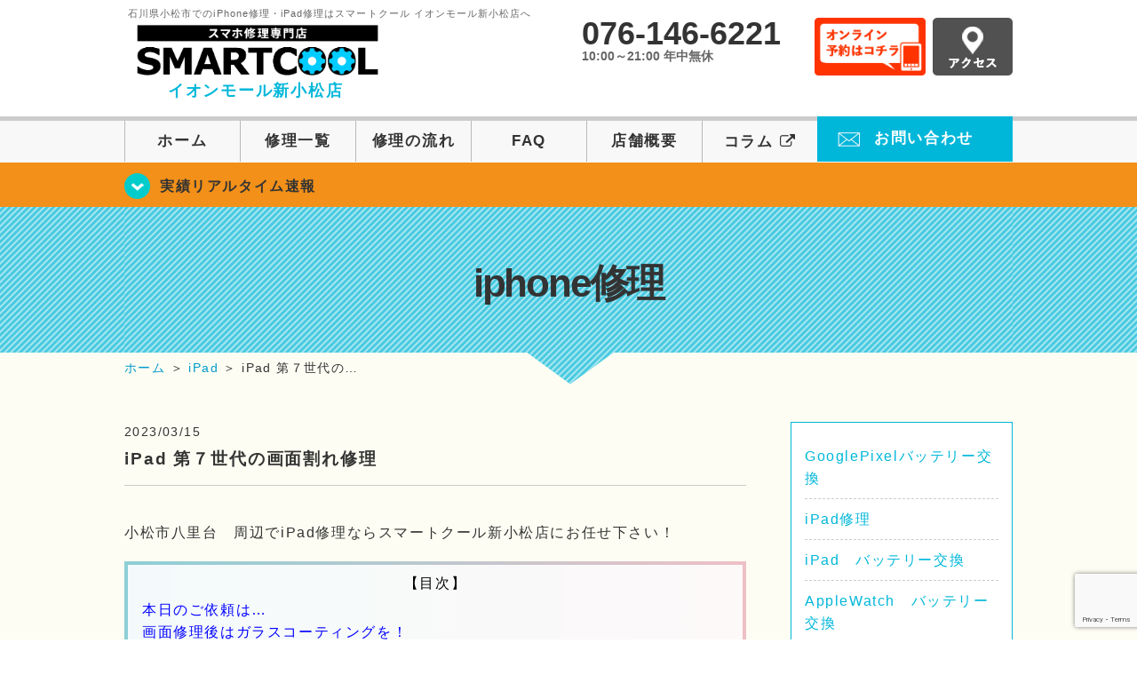

--- FILE ---
content_type: text/html; charset=UTF-8
request_url: https://smartcool-shinkomatsu.com/realtime/5604
body_size: 17691
content:
<!DOCTYPE HTML>
<html lang="ja">

<head>

  <!-- メタエリアここから -->
  <meta charset="UTF-8">
      <meta name="viewport" content="width=1110" />
    <!-- メタエリアここまで -->

  <!--ファビコン・ウェブクリップ　ここから-->
  <link rel="shortcut icon" href="https://smartcool-shinkomatsu.com/wp-content/themes/smartcool-single/images/common/favicon.ico">
  <link rel="apple-touch-icon" href="https://smartcool-shinkomatsu.com/wp-content/themes/smartcool-single/images/common/favicon.ico">
  <!--ファビコン・ウェブクリップ　ここまで-->

  <!-- スタイルシート読み込みここから -->
  <link rel="stylesheet" href="https://smartcool-shinkomatsu.com/wp-content/themes/smartcool-single/css/common.css">
  <link rel="stylesheet" href="https://smartcool-shinkomatsu.com/wp-content/themes/smartcool-single/css/layout.css?v221105">
  <link rel="stylesheet" href="https://smartcool-shinkomatsu.com/wp-content/themes/smartcool-single/css/parts.css?230524">
  <link rel="stylesheet" href="https://smartcool-shinkomatsu.com/wp-content/themes/smartcool-single/css/font-awesome.min.css">
  <link rel="stylesheet" href="https://smartcool-shinkomatsu.com/wp-content/themes/smartcool-single/css/slider-pro.min.css">
  <link rel="stylesheet" href="https://smartcool-shinkomatsu.com/wp-content/themes/smartcool-single/css/price-table.css">
  <link rel="stylesheet" href="https://smartcool-shinkomatsu.com/wp-content/themes/smartcool-single/css/top-latest-info.css">
  <link rel="stylesheet" href="https://smartcool-shinkomatsu.com/wp-content/themes/smartcool-single/js/SlickNav/dist/slicknav.css" />
  <!-- スタイルシート読み込みここまで -->

  <!-- JS読み込みここから -->
  <script src="https://smartcool-shinkomatsu.com/wp-content/themes/smartcool-single/js/jquery-1.11.2.min.js"></script>
  <script src="https://smartcool-shinkomatsu.com/wp-content/themes/smartcool-single/js/setup.js?v230613"></script>
  <script src="https://smartcool-shinkomatsu.com/wp-content/themes/smartcool-single/js/jquery.sliderPro.min.js"></script>
  <script src="https://smartcool-shinkomatsu.com/wp-content/themes/smartcool-single/js/SlickNav/dist/jquery.slicknav.min.js"></script>
  <!-- JS読み込みここまで -->

  <!--[if lt IE 9]（編集不可領域）-->
  <script src="https://smartcool-shinkomatsu.com/wp-content/themes/smartcool-single/js/html5shiv.js"></script>
  <script src="https://smartcool-shinkomatsu.com/wp-content/themes/smartcool-single/js/selectivizr.js"></script>
  <script src="https://smartcool-shinkomatsu.com/wp-content/themes/smartcool-single/js/respond.js"></script>
  <!-- [endif] -->

  <!-- スクリプト記述ここから -->
  <script>
    $(document).ready(function($) {
      $('#slider').fadeIn(500);
      $('#slider').sliderPro({
        width: 1000, //横幅
        height: 400,
        touchSwipe: false,
        arrows: true, //左右の矢印
        buttons: false, //ナビゲーションボタンを出す
        slideDistance: 0, //スライド同士の距離
        visibleSize: '100%', //前後のスライドを表示
        breakpoints: {
          640: {
            width: 1000, //横幅
            responsive: true,
          }
        }
      });
    });
  </script>
  <script>
    $(function() {
      $('#menu').slicknav({
        label: ''
      });
    });
  </script>
  <script>
    $(document).ready(function() {
      $('.faq-open').each(function() {
        $(this).css("height", $(this).height() + "px");
      });
      $('.faq-open:not(:first)').hide();
      $('.faq-btn').click(function() {
        $(this).next('.faq-open').slideToggle('slow').siblings('.faq-open').slideUp('slow');
        $(this).siblings('.faq-btn').removeClass('active');
        $(this).toggleClass('active');
      });
    });
  </script>
  <!-- スクリプト記述ここまで -->
  <meta name='robots' content='index, follow, max-image-preview:large, max-snippet:-1, max-video-preview:-1' />

	<!-- This site is optimized with the Yoast SEO plugin v26.7 - https://yoast.com/wordpress/plugins/seo/ -->
	<title>小松市八里台よりご来店 iPad第７世代画面修理</title>
	<meta name="description" content="小松市、能美市、川北町、白山市、加賀市、あわら市、坂井市、福井市でiPadの画面修理ならスマートクール新小松店にお任せ下さい！" />
	<link rel="canonical" href="https://smartcool-shinkomatsu.com/realtime/5604" />
	<meta property="og:locale" content="ja_JP" />
	<meta property="og:type" content="article" />
	<meta property="og:title" content="小松市八里台よりご来店 iPad第７世代画面修理" />
	<meta property="og:description" content="小松市、能美市、川北町、白山市、加賀市、あわら市、坂井市、福井市でiPadの画面修理ならスマートクール新小松店にお任せ下さい！" />
	<meta property="og:url" content="https://smartcool-shinkomatsu.com/realtime/5604" />
	<meta property="og:site_name" content="iPhone修理 スマートクール イオンモール新小松店" />
	<meta property="article:published_time" content="2023-03-15T04:40:18+00:00" />
	<meta property="og:image" content="https://smartcool-shinkomatsu.com/wp-content/uploads/2023/03/IMG_0381-300x300.jpg" />
	<meta name="author" content="スマートクール イオンモール新小松店" />
	<meta name="twitter:card" content="summary_large_image" />
	<script type="application/ld+json" class="yoast-schema-graph">{"@context":"https://schema.org","@graph":[{"@type":"Article","@id":"https://smartcool-shinkomatsu.com/realtime/5604#article","isPartOf":{"@id":"https://smartcool-shinkomatsu.com/realtime/5604"},"author":{"name":"スマートクール イオンモール新小松店","@id":"https://smartcool-shinkomatsu.com/#/schema/person/d28212a121ba905a902661878f5f65f2"},"headline":"iPad 第７世代の画面割れ修理","datePublished":"2023-03-15T04:40:18+00:00","mainEntityOfPage":{"@id":"https://smartcool-shinkomatsu.com/realtime/5604"},"wordCount":18,"publisher":{"@id":"https://smartcool-shinkomatsu.com/#organization"},"image":{"@id":"https://smartcool-shinkomatsu.com/realtime/5604#primaryimage"},"thumbnailUrl":"https://smartcool-shinkomatsu.com/wp-content/uploads/2023/03/IMG_0381-300x300.jpg","articleSection":["液晶交換","修理実績リアルタイム速報","iPad"],"inLanguage":"ja"},{"@type":"WebPage","@id":"https://smartcool-shinkomatsu.com/realtime/5604","url":"https://smartcool-shinkomatsu.com/realtime/5604","name":"小松市八里台よりご来店 iPad第７世代画面修理","isPartOf":{"@id":"https://smartcool-shinkomatsu.com/#website"},"primaryImageOfPage":{"@id":"https://smartcool-shinkomatsu.com/realtime/5604#primaryimage"},"image":{"@id":"https://smartcool-shinkomatsu.com/realtime/5604#primaryimage"},"thumbnailUrl":"https://smartcool-shinkomatsu.com/wp-content/uploads/2023/03/IMG_0381-300x300.jpg","datePublished":"2023-03-15T04:40:18+00:00","description":"小松市、能美市、川北町、白山市、加賀市、あわら市、坂井市、福井市でiPadの画面修理ならスマートクール新小松店にお任せ下さい！","inLanguage":"ja","potentialAction":[{"@type":"ReadAction","target":["https://smartcool-shinkomatsu.com/realtime/5604"]}]},{"@type":"ImageObject","inLanguage":"ja","@id":"https://smartcool-shinkomatsu.com/realtime/5604#primaryimage","url":"https://smartcool-shinkomatsu.com/wp-content/uploads/2023/03/IMG_0381-300x300.jpg","contentUrl":"https://smartcool-shinkomatsu.com/wp-content/uploads/2023/03/IMG_0381-300x300.jpg"},{"@type":"WebSite","@id":"https://smartcool-shinkomatsu.com/#website","url":"https://smartcool-shinkomatsu.com/","name":"iPhone修理 スマートクール イオンモール新小松店","description":"","publisher":{"@id":"https://smartcool-shinkomatsu.com/#organization"},"potentialAction":[{"@type":"SearchAction","target":{"@type":"EntryPoint","urlTemplate":"https://smartcool-shinkomatsu.com/?s={search_term_string}"},"query-input":{"@type":"PropertyValueSpecification","valueRequired":true,"valueName":"search_term_string"}}],"inLanguage":"ja"},{"@type":"Organization","@id":"https://smartcool-shinkomatsu.com/#organization","name":"スマートクール イオンモール新小松店","alternateName":"SMARTCOOL","url":"https://smartcool-shinkomatsu.com/","logo":{"@type":"ImageObject","inLanguage":"ja","@id":"https://smartcool-shinkomatsu.com/#/schema/logo/image/","url":"https://i0.wp.com/smartcool-shinkomatsu.com/wp-content/uploads/2023/06/sc-group_ogp_1200x840.png?fit=1200%2C840&ssl=1","contentUrl":"https://i0.wp.com/smartcool-shinkomatsu.com/wp-content/uploads/2023/06/sc-group_ogp_1200x840.png?fit=1200%2C840&ssl=1","width":1200,"height":840,"caption":"スマートクール イオンモール新小松店"},"image":{"@id":"https://smartcool-shinkomatsu.com/#/schema/logo/image/"},"sameAs":["https://smartcool-group.com"]},{"@type":"Person","@id":"https://smartcool-shinkomatsu.com/#/schema/person/d28212a121ba905a902661878f5f65f2","name":"スマートクール イオンモール新小松店","image":{"@type":"ImageObject","inLanguage":"ja","@id":"https://smartcool-shinkomatsu.com/#/schema/person/image/","url":"https://secure.gravatar.com/avatar/216410bab66dfad9f062df4eeaec5f1914018da2df1c073870f9eab7a00d91b2?s=96&d=mm&r=g","contentUrl":"https://secure.gravatar.com/avatar/216410bab66dfad9f062df4eeaec5f1914018da2df1c073870f9eab7a00d91b2?s=96&d=mm&r=g","caption":"スマートクール イオンモール新小松店"}}]}</script>
	<!-- / Yoast SEO plugin. -->


<link rel='dns-prefetch' href='//stats.wp.com' />
<link rel='dns-prefetch' href='//widgets.wp.com' />
<link rel='dns-prefetch' href='//s0.wp.com' />
<link rel='dns-prefetch' href='//0.gravatar.com' />
<link rel='dns-prefetch' href='//1.gravatar.com' />
<link rel='dns-prefetch' href='//2.gravatar.com' />
<link rel='dns-prefetch' href='//www.googletagmanager.com' />
<link rel='preconnect' href='//i0.wp.com' />
<link rel='preconnect' href='//c0.wp.com' />
<link rel="alternate" title="oEmbed (JSON)" type="application/json+oembed" href="https://smartcool-shinkomatsu.com/wp-json/oembed/1.0/embed?url=https%3A%2F%2Fsmartcool-shinkomatsu.com%2Frealtime%2F5604" />
<link rel="alternate" title="oEmbed (XML)" type="text/xml+oembed" href="https://smartcool-shinkomatsu.com/wp-json/oembed/1.0/embed?url=https%3A%2F%2Fsmartcool-shinkomatsu.com%2Frealtime%2F5604&#038;format=xml" />
<style id='wp-img-auto-sizes-contain-inline-css' type='text/css'>
img:is([sizes=auto i],[sizes^="auto," i]){contain-intrinsic-size:3000px 1500px}
/*# sourceURL=wp-img-auto-sizes-contain-inline-css */
</style>
<link rel='stylesheet' id='jetpack_related-posts-css' href='https://c0.wp.com/p/jetpack/15.4/modules/related-posts/related-posts.css' type='text/css' media='all' />
<style id='wp-emoji-styles-inline-css' type='text/css'>

	img.wp-smiley, img.emoji {
		display: inline !important;
		border: none !important;
		box-shadow: none !important;
		height: 1em !important;
		width: 1em !important;
		margin: 0 0.07em !important;
		vertical-align: -0.1em !important;
		background: none !important;
		padding: 0 !important;
	}
/*# sourceURL=wp-emoji-styles-inline-css */
</style>
<style id='wp-block-library-inline-css' type='text/css'>
:root{--wp-block-synced-color:#7a00df;--wp-block-synced-color--rgb:122,0,223;--wp-bound-block-color:var(--wp-block-synced-color);--wp-editor-canvas-background:#ddd;--wp-admin-theme-color:#007cba;--wp-admin-theme-color--rgb:0,124,186;--wp-admin-theme-color-darker-10:#006ba1;--wp-admin-theme-color-darker-10--rgb:0,107,160.5;--wp-admin-theme-color-darker-20:#005a87;--wp-admin-theme-color-darker-20--rgb:0,90,135;--wp-admin-border-width-focus:2px}@media (min-resolution:192dpi){:root{--wp-admin-border-width-focus:1.5px}}.wp-element-button{cursor:pointer}:root .has-very-light-gray-background-color{background-color:#eee}:root .has-very-dark-gray-background-color{background-color:#313131}:root .has-very-light-gray-color{color:#eee}:root .has-very-dark-gray-color{color:#313131}:root .has-vivid-green-cyan-to-vivid-cyan-blue-gradient-background{background:linear-gradient(135deg,#00d084,#0693e3)}:root .has-purple-crush-gradient-background{background:linear-gradient(135deg,#34e2e4,#4721fb 50%,#ab1dfe)}:root .has-hazy-dawn-gradient-background{background:linear-gradient(135deg,#faaca8,#dad0ec)}:root .has-subdued-olive-gradient-background{background:linear-gradient(135deg,#fafae1,#67a671)}:root .has-atomic-cream-gradient-background{background:linear-gradient(135deg,#fdd79a,#004a59)}:root .has-nightshade-gradient-background{background:linear-gradient(135deg,#330968,#31cdcf)}:root .has-midnight-gradient-background{background:linear-gradient(135deg,#020381,#2874fc)}:root{--wp--preset--font-size--normal:16px;--wp--preset--font-size--huge:42px}.has-regular-font-size{font-size:1em}.has-larger-font-size{font-size:2.625em}.has-normal-font-size{font-size:var(--wp--preset--font-size--normal)}.has-huge-font-size{font-size:var(--wp--preset--font-size--huge)}.has-text-align-center{text-align:center}.has-text-align-left{text-align:left}.has-text-align-right{text-align:right}.has-fit-text{white-space:nowrap!important}#end-resizable-editor-section{display:none}.aligncenter{clear:both}.items-justified-left{justify-content:flex-start}.items-justified-center{justify-content:center}.items-justified-right{justify-content:flex-end}.items-justified-space-between{justify-content:space-between}.screen-reader-text{border:0;clip-path:inset(50%);height:1px;margin:-1px;overflow:hidden;padding:0;position:absolute;width:1px;word-wrap:normal!important}.screen-reader-text:focus{background-color:#ddd;clip-path:none;color:#444;display:block;font-size:1em;height:auto;left:5px;line-height:normal;padding:15px 23px 14px;text-decoration:none;top:5px;width:auto;z-index:100000}html :where(.has-border-color){border-style:solid}html :where([style*=border-top-color]){border-top-style:solid}html :where([style*=border-right-color]){border-right-style:solid}html :where([style*=border-bottom-color]){border-bottom-style:solid}html :where([style*=border-left-color]){border-left-style:solid}html :where([style*=border-width]){border-style:solid}html :where([style*=border-top-width]){border-top-style:solid}html :where([style*=border-right-width]){border-right-style:solid}html :where([style*=border-bottom-width]){border-bottom-style:solid}html :where([style*=border-left-width]){border-left-style:solid}html :where(img[class*=wp-image-]){height:auto;max-width:100%}:where(figure){margin:0 0 1em}html :where(.is-position-sticky){--wp-admin--admin-bar--position-offset:var(--wp-admin--admin-bar--height,0px)}@media screen and (max-width:600px){html :where(.is-position-sticky){--wp-admin--admin-bar--position-offset:0px}}
/*wp_block_styles_on_demand_placeholder:697b09eb85eaa*/
/*# sourceURL=wp-block-library-inline-css */
</style>
<style id='classic-theme-styles-inline-css' type='text/css'>
/*! This file is auto-generated */
.wp-block-button__link{color:#fff;background-color:#32373c;border-radius:9999px;box-shadow:none;text-decoration:none;padding:calc(.667em + 2px) calc(1.333em + 2px);font-size:1.125em}.wp-block-file__button{background:#32373c;color:#fff;text-decoration:none}
/*# sourceURL=/wp-includes/css/classic-themes.min.css */
</style>
<link rel='stylesheet' id='contact-form-7-css' href='https://smartcool-shinkomatsu.com/wp-content/plugins/contact-form-7/includes/css/styles.css?ver=6.1.4' type='text/css' media='all' />
<link rel='stylesheet' id='ez-toc-css' href='https://smartcool-shinkomatsu.com/wp-content/plugins/easy-table-of-contents/assets/css/screen.min.css?ver=2.0.80' type='text/css' media='all' />
<style id='ez-toc-inline-css' type='text/css'>
div#ez-toc-container .ez-toc-title {font-size: 120%;}div#ez-toc-container .ez-toc-title {font-weight: 500;}div#ez-toc-container ul li , div#ez-toc-container ul li a {font-size: 95%;}div#ez-toc-container ul li , div#ez-toc-container ul li a {font-weight: 500;}div#ez-toc-container nav ul ul li {font-size: 90%;}.ez-toc-box-title {font-weight: bold; margin-bottom: 10px; text-align: center; text-transform: uppercase; letter-spacing: 1px; color: #666; padding-bottom: 5px;position:absolute;top:-4%;left:5%;background-color: inherit;transition: top 0.3s ease;}.ez-toc-box-title.toc-closed {top:-25%;}
.ez-toc-container-direction {direction: ltr;}.ez-toc-counter ul{counter-reset: item ;}.ez-toc-counter nav ul li a::before {content: counters(item, '.', decimal) '. ';display: inline-block;counter-increment: item;flex-grow: 0;flex-shrink: 0;margin-right: .2em; float: left; }.ez-toc-widget-direction {direction: ltr;}.ez-toc-widget-container ul{counter-reset: item ;}.ez-toc-widget-container nav ul li a::before {content: counters(item, '.', decimal) '. ';display: inline-block;counter-increment: item;flex-grow: 0;flex-shrink: 0;margin-right: .2em; float: left; }
/*# sourceURL=ez-toc-inline-css */
</style>
<link rel='stylesheet' id='jetpack_likes-css' href='https://c0.wp.com/p/jetpack/15.4/modules/likes/style.css' type='text/css' media='all' />
<link rel='stylesheet' id='wp-pagenavi-css' href='https://smartcool-shinkomatsu.com/wp-content/plugins/wp-pagenavi/pagenavi-css.css?ver=2.70' type='text/css' media='all' />
<link rel='stylesheet' id='sharedaddy-css' href='https://c0.wp.com/p/jetpack/15.4/modules/sharedaddy/sharing.css' type='text/css' media='all' />
<link rel='stylesheet' id='social-logos-css' href='https://c0.wp.com/p/jetpack/15.4/_inc/social-logos/social-logos.min.css' type='text/css' media='all' />
<script type="text/javascript" id="jetpack_related-posts-js-extra">
/* <![CDATA[ */
var related_posts_js_options = {"post_heading":"h4"};
//# sourceURL=jetpack_related-posts-js-extra
/* ]]> */
</script>
<script type="text/javascript" src="https://c0.wp.com/p/jetpack/15.4/_inc/build/related-posts/related-posts.min.js" id="jetpack_related-posts-js"></script>
<script type="text/javascript" src="https://c0.wp.com/c/6.9/wp-includes/js/jquery/jquery.min.js" id="jquery-core-js"></script>
<script type="text/javascript" src="https://c0.wp.com/c/6.9/wp-includes/js/jquery/jquery-migrate.min.js" id="jquery-migrate-js"></script>
<link rel="https://api.w.org/" href="https://smartcool-shinkomatsu.com/wp-json/" /><link rel="alternate" title="JSON" type="application/json" href="https://smartcool-shinkomatsu.com/wp-json/wp/v2/posts/5604" /><link rel="EditURI" type="application/rsd+xml" title="RSD" href="https://smartcool-shinkomatsu.com/xmlrpc.php?rsd" />
<meta name="generator" content="WordPress 6.9" />
<link rel='shortlink' href='https://smartcool-shinkomatsu.com/?p=5604' />
<meta name="generator" content="Site Kit by Google 1.170.0" />	<style>img#wpstats{display:none}</style>
		<script type="application/ld+json">{
    "@context": "http://schema.org",
    "@type": "Article",
    "headline": "iPad 第７世代の画面割れ修理",
    "author": {
        "@type": "Person",
        "name": "スマートクール イオンモール新小松店"
    },
    "datePublished": "2023-03-15",
    "dateModified": "2023-03-15",
    "articleSection": [
        "液晶交換",
        "修理実績リアルタイム速報",
        "iPad"
    ],
    "url": "https://smartcool-shinkomatsu.com/realtime/5604",
    "mainEntityOfPage": {
        "@type": "WebPage",
        "@id": "https://smartcool-shinkomatsu.com/realtime/5604"
    },
    "publisher": {
        "@type": "Organization",
        "name": "iPhone修理 スマートクール イオンモール新小松店",
        "logo": {
            "@type": "ImageObject",
            "url": "https://smartcool-shinkomatsu.com/wp-content/themes/smartcool-single/images/common/img_logo.png"
        }
    },
    "image": [
        {
            "@type": "ImageObject",
            "url": "https://i0.wp.com/smartcool-shinkomatsu.com/wp-content/uploads/2023/03/IMG_0381-rotated.jpg?fit=300%2C300&ssl=1",
            "width": "300",
            "height": "300"
        }
    ]
}</script>
<!-- 必須テンプレートタグ -->
  <!-- Google tag (gtag.js) -->
<script async src="https://www.googletagmanager.com/gtag/js?id=G-NQS00NMF2D"></script>
<script>
  window.dataLayer = window.dataLayer || [];
  function gtag(){dataLayer.push(arguments);}
  gtag('js', new Date());

  gtag('config', 'G-NQS00NMF2D');
</script></head>

<body>
  <article id="conbox">
    <header id="header">
      <div class="header-inner clearfix">

        <div class="header-logo-box">
          <a href="https://smartcool-shinkomatsu.com/">
            <h1 class="header-logo-txt"><span>石川県小松市でのiPhone修理・iPad修理はスマートクール イオンモール新小松店へ</span>
              <img class="header-logo-image" src="https://smartcool-shinkomatsu.com/wp-content/themes/smartcool-single/images/common/new-web_logo1_pc.png" width="300" height="63" alt="スマートクール イオンモール新小松" />
              <p class="header-logo-shop-name">イオンモール新小松店</p>
            </h1>
          </a>
        </div>
        <!-- /logo-box -->

        <!-- infoここから -->
        <div class="header-info-box clearfix">

          <div class="header-tel-box">
            <p class="header-tel">076-146-6221</p>
            <p class="header-time">10:00～21:00 年中無休</p>
            <!--p class="header-time-temporary">※9/16 OPEN!!</p-->
          </div>

          <div class="header-info-btn-box">
            <div class="header-info-btn01">
              <a href="https://select-type.com/rsv/?id=MfIFAaIZwiU&c_id=247931&w_flg=1" target="blank"><img src="https://smartcool-shinkomatsu.com/wp-content/themes/smartcool-single/images/common/btn_reserve.jpg" width="125" height="65" alt="オンライン予約はコチラ" /></a>
            </div>
            <div class="header-info-btn02">
              <a href="https://smartcool-shinkomatsu.com/about#access"><img src="https://smartcool-shinkomatsu.com/wp-content/themes/smartcool-single/images/top/btn_access.gif" width="90" height="65" alt="アクセス" /></a>
            </div>
          </div>

        </div>
      </div>
      <!-- infoここまで -->

      <!-- スマホ用ナビここから -->
      <div class="menu">
        <ul class="topMenu">
          <li><label for="Panel1"><i class="fa fa-bars"></i></label><span>メニュー</span></li>
          <li><a href="tel:076-146-6221"><i class="fa fa-phone"></i><span>発信</span></a></li>
          <li><a href="https://select-type.com/rsv/?id=MfIFAaIZwiU&c_id=247931&w_flg=1" target="blank"><i class="fa fa-calendar-check-o" aria-hidden="true"></i>
              <span>ネット予約</span></a></li>
        </ul>
        <input type="checkbox" id="Panel1" class="on-off" value="スマホ用ナビ" />
        <ul class="sp_menu">
          <li><a href="https://smartcool-shinkomatsu.com/">ホーム</a></li>
          <li><a href="https://smartcool-shinkomatsu.com/repair">修理一覧</a></li>
          <li><a href="https://smartcool-shinkomatsu.com/flow">修理の流れ</a></li>
          <li><a href="https://smartcool-shinkomatsu.com/faq">FAQ</a></li>
          <li><a href="https://smartcool-shinkomatsu.com/about">店舗概要</a></li>
          <li><a href="https://smartcool-group.com/media" target="_blank">コラム <i style="font-size: inherit;padding: 0" class="fa fa-external-link" aria-hidden="true"></i></a></li>
          <li><a href="https://smartcool-shinkomatsu.com/contact">お問い合わせ</a></li>
        </ul>
      </div><!-- .menu -->
      <!-- スマホ用ナビここまで -->
      <!-- PC用ナビここから -->
      <nav>
        <ul id="globalnav">
          <li><a href="https://smartcool-shinkomatsu.com/">ホーム</a></li>
          <li><a href="https://smartcool-shinkomatsu.com/repair">修理一覧</a></li>
          <li><a href="https://smartcool-shinkomatsu.com/flow">修理の流れ</a></li>
          <li><a href="https://smartcool-shinkomatsu.com/faq">FAQ</a></li>
          <li><a href="https://smartcool-shinkomatsu.com/about">店舗概要</a></li>
          <li><a href="https://smartcool-group.com/media" target="_blank">コラム <i style="font-size: inherit;padding: 0" class="fa fa-external-link" aria-hidden="true"></i></a></li>
          <li class="header-contact"><a href="https://smartcool-shinkomatsu.com/contact">お問い合わせ</a></li>
        </ul>
        <!-- PC用ナビここまで -->
      </nav>
    </header>

    <!-- トップページメインイメージここから -->
          <section class="bg-top-eyecatch mb0">
        <div class="bg-eyecatch01">
          <div class="contents">
            <p class="campaign-info"><a href="https://smartcool-shinkomatsu.com/realtime">実績リアルタイム速報</a></p>
          </div>
        </div>
      </section>

      <div class="img-sub">

                  <h2>
            iphone修理          </h2>
        
      </div><!-- /img-main-sub -->

        <!-- 下層メインイメージここまで -->

    <div id="wrapper">

      <!-- パンくずここから -->
              <div id="breadcrumbs" ><ul><li class="breadcrumb-top" itemscope itemtype="http://data-vocabulary.org/Breadcrumb"><a href="https://smartcool-shinkomatsu.com/" itemprop="url"><span itemprop="title">ホーム</span></a></li><li>&nbsp;＞&nbsp;</li><li itemscope itemtype="http://data-vocabulary.org/Breadcrumb"><a href="https://smartcool-shinkomatsu.com/ipad" itemprop="url"><span itemprop="title">iPad</span></a></li><li>&nbsp;＞&nbsp;</li><li>iPad 第７世代の…</li></ul></div>            <!-- パンくずここまで -->
<section>
<div class="contents">

<div class="contents-main">
 

<p class="post-date">2023/03/15</p>
<h2 class="post-title"><a href="https://smartcool-shinkomatsu.com/realtime/5604">iPad 第７世代の画面割れ修理</a></h2>
<div class="single-post-content">
<p>小松市八里台　周辺でiPad修理ならスマートクール新小松店にお任せ下さい！</p>
<div style="margin: 20px auto; padding: 4px; background: linear-gradient(to right, #8dcfd6, #EEC0C6);">
<div style="background-color: rgba(255,255,255,0.9); padding: 0.5em 1em;">
<p style="text-align: center;"><span style="color: #000000;">【目次】</span></p>
<ul>
<li style="list-style-type: none;">
<ul>
<li style="list-style-type: none;">
<ul>
<li><span style="color: #0000ff;"><a href="#first" style="color: #0000ff;" a="">本日のご依頼は…</a></span></li>
<li><span style="color: #0000ff;"><a href="#second" style="color: #0000ff;">画面修理後はガラスコーティングを！</a></span></li>
<li><span style="color: #0000ff;"><a href="#third" style="color: #0000ff;">店舗詳細</a></span></li>
</ul>
</li>
</ul>
</li>
</ul>
</div>
</div>
<p>&nbsp;</p>
<div style="border: #b0c4de solid 1px; border-left: #b0c4de solid 10px; padding: 20px; background: #fff; font-size: 100%;">
<section>
<div id="ez-toc-container" class="ez-toc-v2_0_80 counter-hierarchy ez-toc-counter ez-toc-grey ez-toc-container-direction">
<div class="ez-toc-title-container">
<p class="ez-toc-title" style="cursor:inherit">Table of Contents</p>
<span class="ez-toc-title-toggle"><a href="#" class="ez-toc-pull-right ez-toc-btn ez-toc-btn-xs ez-toc-btn-default ez-toc-toggle" aria-label="Toggle Table of Content"><span class="ez-toc-js-icon-con"><span class=""><span class="eztoc-hide" style="display:none;">Toggle</span><span class="ez-toc-icon-toggle-span"><svg style="fill: #999;color:#999" xmlns="http://www.w3.org/2000/svg" class="list-377408" width="20px" height="20px" viewBox="0 0 24 24" fill="none"><path d="M6 6H4v2h2V6zm14 0H8v2h12V6zM4 11h2v2H4v-2zm16 0H8v2h12v-2zM4 16h2v2H4v-2zm16 0H8v2h12v-2z" fill="currentColor"></path></svg><svg style="fill: #999;color:#999" class="arrow-unsorted-368013" xmlns="http://www.w3.org/2000/svg" width="10px" height="10px" viewBox="0 0 24 24" version="1.2" baseProfile="tiny"><path d="M18.2 9.3l-6.2-6.3-6.2 6.3c-.2.2-.3.4-.3.7s.1.5.3.7c.2.2.4.3.7.3h11c.3 0 .5-.1.7-.3.2-.2.3-.5.3-.7s-.1-.5-.3-.7zM5.8 14.7l6.2 6.3 6.2-6.3c.2-.2.3-.5.3-.7s-.1-.5-.3-.7c-.2-.2-.4-.3-.7-.3h-11c-.3 0-.5.1-.7.3-.2.2-.3.5-.3.7s.1.5.3.7z"/></svg></span></span></span></a></span></div>
<nav><ul class='ez-toc-list ez-toc-list-level-1 ' ><li class='ez-toc-page-1 ez-toc-heading-level-2'><a class="ez-toc-link ez-toc-heading-1" href="#%E6%9C%AC%E6%97%A5%E3%81%AE%E3%81%94%E4%BE%9D%E9%A0%BC%E3%81%AF%E2%80%A6" >本日のご依頼は…</a></li><li class='ez-toc-page-1 ez-toc-heading-level-2'><a class="ez-toc-link ez-toc-heading-2" href="#%E7%94%BB%E9%9D%A2%E4%BF%AE%E7%90%86%E5%BE%8C%E3%81%AF%E3%82%AC%E3%83%A9%E3%82%B9%E3%82%B3%E3%83%BC%E3%83%86%E3%82%A3%E3%83%B3%E3%82%B0%E3%82%92%EF%BC%81" >画面修理後はガラスコーティングを！</a></li><li class='ez-toc-page-1 ez-toc-heading-level-2'><a class="ez-toc-link ez-toc-heading-3" href="#%E5%BA%97%E8%88%97%E8%A9%B3%E7%B4%B0" >店舗詳細</a><ul class='ez-toc-list-level-3' ><li class='ez-toc-heading-level-3'><a class="ez-toc-link ez-toc-heading-4" href="#%E3%81%84%E3%81%84%E3%81%AD" >いいね:</a></li><li class='ez-toc-page-1 ez-toc-heading-level-3'><a class="ez-toc-link ez-toc-heading-5" href="#%E9%96%A2%E9%80%A3" >関連</a></li></ul></li></ul></nav></div>
<h2 id="first"><span class="ez-toc-section" id="%E6%9C%AC%E6%97%A5%E3%81%AE%E3%81%94%E4%BE%9D%E9%A0%BC%E3%81%AF%E2%80%A6"></span>本日のご依頼は…<span class="ez-toc-section-end"></span></h2>
</section>
</div>
<p>さて、小松市八里台よりiPad第７世代の画面割れ修理にてご来店下さいました。</p>
<p><span>お仕事用やお子様用にと大画面で持ち運びが容易にできるのが魅力のiPad。</span></p>
<p><span>しかし、落としてしまったり、強い衝撃を受けたりすると、iPadのガラスが割れて</span></p>
<p><span>しまうことがあります。</span>落としてしまった、踏んでしまったという時に</p>
<p>ガラスが割れてしまいやすいのがiPadです。</p>
<p>さらに、iPhoneの場合だと画面の一部だけ割れた、などといった事があるのですが、</p>
<p>画面が大きいiPadは、iPhoneよりも画面全体に割れが広がりやすくなっています。</p>
<p>また、iPadは機種によって、ガラスと液晶が分かれている構造をしています。</p>
<p>よって、はじめはガラスだけが割れていて、操作や映像に問題がなくても、</p>
<p>画面割れをそのまま放置していた結果、<span>割れた部分から埃や水分が入り込んでしまい、</span></p>
<p><span>液晶パネルまでもが</span><span>故障してしまったり、</span><span>動作不良を引き起こすこともあります。</span></p>
<p><span>そして、手や指を切ってしまう危険性もあるため、すぐに修理を行うことをおすすめします。</span></p>
<p>&nbsp;</p>
<div style="border: #b0c4de solid 1px; border-left: #b0c4de solid 10px; padding: 20px; background: #fff; font-size: 100%;">
<section>
<h2 id="second"><span class="ez-toc-section" id="%E7%94%BB%E9%9D%A2%E4%BF%AE%E7%90%86%E5%BE%8C%E3%81%AF%E3%82%AC%E3%83%A9%E3%82%B9%E3%82%B3%E3%83%BC%E3%83%86%E3%82%A3%E3%83%B3%E3%82%B0%E3%82%92%EF%BC%81"></span>画面修理後はガラスコーティングを！<span class="ez-toc-section-end"></span></h2>
</section>
</div>
<p><img data-recalc-dims="1" fetchpriority="high" decoding="async" src="https://i0.wp.com/smartcool-shinkomatsu.com/wp-content/uploads/2023/03/IMG_0381-300x300.jpg?resize=300%2C300&#038;ssl=1" alt="" width="300" height="300" class="alignnone size-medium wp-image-5605" /></p>
<p>修理後には大人気ガラスコーティングも施行させて頂きました。</p>
<p>ご覧の通りピカッと輝きを放ち、新品同様の仕上がりになっています。</p>
<p>ガラスコーティングとは、<span>液体のガラスで表面を覆うことで、耐久性を向上させる</span></p>
<p><span>コーティング技術です。</span></p>
<p>車の表面にも施される加工と同じ発想です。車の表面は、塗装を紫外線などから守り、</p>
<p>傷つきにくいように保護するためコーティングが施されています。</p>
<p>このガラスコーティングも同様に表面を傷から守り、落下の衝撃に耐えられるような</p>
<p>効果があります。</p>
<p>また、この膜は、表面の凹凸に沿って均一に形成されるため、表面を平滑にし、</p>
<p>表面を保護するだけでなく、指紋などの汚れも落としやすくなります。</p>
<p>さらに、一番のメリットは曲面部分などにもコーティングできる事です。</p>
<p>通常のフィルムはフラットな面にしか貼れず、端の方を保護できない事がデメリットです。</p>
<p>スマホのデザインによっては、カーブを描いているタイプもあるため、フラットなフィルムでは</p>
<p>そのカーブに合わすことが難しく、覆えていない部分を保護できません。</p>
<p>曲面をカバーできるタイプもありますが、端の方からホコリが入ったり汚れが付着したりと、</p>
<p>徐々に浮いてきてしまうケースがあります。</p>
<p>しかし、ガラスコーティングなら、曲面はもちろんの事、背面のカメラレンズ、</p>
<p>NintendoSwitchやAppleWatchなど、様々な製品にも応用が可能となっています。</p>
<p>&nbsp;</p>
<div style="border: #b0c4de solid 1px; border-left: #b0c4de solid 10px; padding: 20px; background: #fff; font-size: 100%;">
<section>
<h2 id="third"><span class="ez-toc-section" id="%E5%BA%97%E8%88%97%E8%A9%B3%E7%B4%B0"></span>店舗詳細<span class="ez-toc-section-end"></span></h2>
</section>
</div>
<p><span>当店は、イオンモール新小松３階イオンシネマ側、Y！mobile様のお隣にて</span></p>
<p>１０：００～２１：００まで年中無休で営業いたしております。</p>
<p><span>ご相談やお見積もりは無料となっておりますので、</span><span>ご来館の際は、是非お気軽に　</span></p>
<p>お立ち寄りくださいませ！</p>
<p>ご来店お待ちしております！</p>
<p>&nbsp;</p>
<p><span>電話番号　０７６１－２０－８５３０</span></p>
<p><span>お問い合わせは・・・・・・・・・・<span style="background-color: #33cccc; color: #000000;"><a href="https://smartcool-shinkomatsu.com/contact" style="background-color: #33cccc; color: #000000;">コチラ！</a></span></span></p>
<p><span>ご予約は・・・・・・・・・・・・・<span style="background-color: #33cccc; color: #000000;"><a href="https://select-type.com/rsv/?id=MfIFAaIZwiU&amp;c_id=247931&amp;w_flg=1" style="background-color: #33cccc; color: #000000;">コチラ！</a></span></span></p>
<p>ガラスコーティングについては・・・<span style="background-color: #33cccc; color: #000000;"><a href="https://smartcool-coating.com/" style="background-color: #33cccc; color: #000000;">コチラ！</a></span></p>
<p>修理料金については・・・・・・・・<span style="background-color: #33cccc; color: #000000;"><a href="https://smartcool-shinkomatsu.com/repair" style="background-color: #33cccc; color: #000000;">コチラ！</a></span></p>
<div class="sharedaddy sd-sharing-enabled"><div class="robots-nocontent sd-block sd-social sd-social-icon-text sd-sharing"><h3 class="sd-title">共有:</h3><div class="sd-content"><ul><li class="share-facebook"><a rel="nofollow noopener noreferrer"
				data-shared="sharing-facebook-5604"
				class="share-facebook sd-button share-icon"
				href="https://smartcool-shinkomatsu.com/realtime/5604?share=facebook"
				target="_blank"
				aria-labelledby="sharing-facebook-5604"
				>
				<span id="sharing-facebook-5604" hidden>Facebook で共有するにはクリックしてください (新しいウィンドウで開きます)</span>
				<span>Facebook</span>
			</a></li><li class="share-x"><a rel="nofollow noopener noreferrer"
				data-shared="sharing-x-5604"
				class="share-x sd-button share-icon"
				href="https://smartcool-shinkomatsu.com/realtime/5604?share=x"
				target="_blank"
				aria-labelledby="sharing-x-5604"
				>
				<span id="sharing-x-5604" hidden>クリックして X で共有 (新しいウィンドウで開きます)</span>
				<span>X</span>
			</a></li><li class="share-end"></li></ul></div></div></div><div class='sharedaddy sd-block sd-like jetpack-likes-widget-wrapper jetpack-likes-widget-unloaded' id='like-post-wrapper-209954108-5604-697b09eb932be' data-src='https://widgets.wp.com/likes/?ver=15.4#blog_id=209954108&amp;post_id=5604&amp;origin=smartcool-shinkomatsu.com&amp;obj_id=209954108-5604-697b09eb932be' data-name='like-post-frame-209954108-5604-697b09eb932be' data-title='いいねまたはリブログ'><h3 class="sd-title"><span class="ez-toc-section" id="%E3%81%84%E3%81%84%E3%81%AD"></span>いいね:<span class="ez-toc-section-end"></span></h3><div class='likes-widget-placeholder post-likes-widget-placeholder' style='height: 55px;'><span class='button'><span>いいね</span></span> <span class="loading">読み込み中…</span></div><span class='sd-text-color'></span><a class='sd-link-color'></a></div>
<div id='jp-relatedposts' class='jp-relatedposts' >
	<h3 class="jp-relatedposts-headline"><span class="ez-toc-section" id="%E9%96%A2%E9%80%A3"></span><em>関連</em><span class="ez-toc-section-end"></span></h3>
</div></div>
<div class="single-post-prev">
<a href="https://smartcool-shinkomatsu.com/iphone%e4%bf%ae%e7%90%86/%e6%b6%b2%e6%99%b6%e4%ba%a4%e6%8f%9b"><img src="https://smartcool-shinkomatsu.com/wp-content/themes/smartcool-single/images/common/btn_prev.gif" />
</a></div>

 

</div>

<div id="sidebar">
<section>
<div class="news_category">

<ul class="archive_list">
	<li class="cat-item cat-item-109"><a href="https://smartcool-shinkomatsu.com/googlepixel%e3%83%90%e3%83%83%e3%83%86%e3%83%aa%e3%83%bc%e4%ba%a4%e6%8f%9b">GooglePixelバッテリー交換</a>
</li>
	<li class="cat-item cat-item-106"><a href="https://smartcool-shinkomatsu.com/ipad%e4%bf%ae%e7%90%86">iPad修理</a>
</li>
	<li class="cat-item cat-item-107"><a href="https://smartcool-shinkomatsu.com/ipad%e3%80%80%e3%83%90%e3%83%83%e3%83%86%e3%83%aa%e3%83%bc%e4%ba%a4%e6%8f%9b">iPad　バッテリー交換</a>
</li>
	<li class="cat-item cat-item-104"><a href="https://smartcool-shinkomatsu.com/applewatch%e3%80%80%e3%83%90%e3%83%83%e3%83%86%e3%83%aa%e3%83%bc%e4%ba%a4%e6%8f%9b">AppleWatch　バッテリー交換</a>
</li>
	<li class="cat-item cat-item-103"><a href="https://smartcool-shinkomatsu.com/applewatch%e4%bf%ae%e7%90%86">AppleWatch修理</a>
</li>
	<li class="cat-item cat-item-101"><a href="https://smartcool-shinkomatsu.com/aquos">AQUOS</a>
</li>
	<li class="cat-item cat-item-100"><a href="https://smartcool-shinkomatsu.com/aquos%e4%bf%ae%e7%90%86">AQUOS修理</a>
</li>
	<li class="cat-item cat-item-99"><a href="https://smartcool-shinkomatsu.com/%e3%82%b9%e3%83%9e%e3%83%9b%e6%b0%b4%e6%b2%a1">スマホ水没</a>
</li>
	<li class="cat-item cat-item-97"><a href="https://smartcool-shinkomatsu.com/%e5%8d%b3%e6%97%a5%e6%9f%bb%e5%ae%9a">即日査定</a>
</li>
	<li class="cat-item cat-item-96"><a href="https://smartcool-shinkomatsu.com/android%e8%b2%b7%e3%81%84%e5%8f%96%e3%82%8a">Android買い取り</a>
</li>
	<li class="cat-item cat-item-95"><a href="https://smartcool-shinkomatsu.com/%e3%82%a2%e3%83%b3%e3%83%89%e3%83%ad%e3%82%a4%e3%83%89%e8%b2%b7%e5%8f%96">アンドロイド買取</a>
</li>
	<li class="cat-item cat-item-94"><a href="https://smartcool-shinkomatsu.com/iphone%e8%b2%b7%e5%8f%96">iphone買取</a>
</li>
	<li class="cat-item cat-item-93"><a href="https://smartcool-shinkomatsu.com/%e3%82%a2%e3%82%a4%e3%83%95%e3%82%a9%e3%83%b3%e8%b2%b7%e3%81%84%e5%8f%96%e3%82%8a">アイフォン買い取り</a>
</li>
	<li class="cat-item cat-item-92"><a href="https://smartcool-shinkomatsu.com/%e3%82%b9%e3%83%9e%e3%83%9b%e8%b2%b7%e5%8f%96">スマホ買取</a>
</li>
	<li class="cat-item cat-item-91"><a href="https://smartcool-shinkomatsu.com/%e8%b2%b7%e5%8f%96%e6%9f%bb%e5%ae%9a">買取査定</a>
</li>
	<li class="cat-item cat-item-90"><a href="https://smartcool-shinkomatsu.com/%e5%8d%b3%e6%97%a5%e4%bf%ae%e7%90%86">即日修理</a>
</li>
	<li class="cat-item cat-item-88"><a href="https://smartcool-shinkomatsu.com/%e5%85%85%e9%9b%bb%e5%8f%a3%e4%bf%ae%e7%90%86">充電口修理</a>
</li>
	<li class="cat-item cat-item-89"><a href="https://smartcool-shinkomatsu.com/%e3%83%89%e3%83%83%e3%82%af%e3%82%b3%e3%83%8d%e3%82%af%e3%82%bf%e4%bf%ae%e7%90%86">ドックコネクタ修理</a>
</li>
	<li class="cat-item cat-item-87"><a href="https://smartcool-shinkomatsu.com/iphone%e3%80%80%e5%85%85%e9%9b%bb%e5%8f%a3%e4%bf%ae%e7%90%86">iPhone　充電口修理</a>
</li>
	<li class="cat-item cat-item-86"><a href="https://smartcool-shinkomatsu.com/%e3%83%95%e3%82%a3%e3%83%ab%e3%83%a0">フィルム</a>
</li>
	<li class="cat-item cat-item-105"><a href="https://smartcool-shinkomatsu.com/iphone-se3">iPhone SE3</a>
</li>
	<li class="cat-item cat-item-85"><a href="https://smartcool-shinkomatsu.com/%e3%82%ac%e3%83%a9%e3%82%b9%e3%83%95%e3%82%a3%e3%83%ab%e3%83%a0">ガラスフィルム</a>
</li>
	<li class="cat-item cat-item-84"><a href="https://smartcool-shinkomatsu.com/surface%e4%bf%ae%e7%90%86">Surface修理</a>
</li>
	<li class="cat-item cat-item-80"><a href="https://smartcool-shinkomatsu.com/surface">Surface</a>
</li>
	<li class="cat-item cat-item-79"><a href="https://smartcool-shinkomatsu.com/3ds">3DS</a>
</li>
	<li class="cat-item cat-item-78"><a href="https://smartcool-shinkomatsu.com/%e5%86%85%e9%83%a8%e3%82%af%e3%83%aa%e3%83%bc%e3%83%8b%e3%83%b3%e3%82%b0">内部クリーニング</a>
</li>
	<li class="cat-item cat-item-77"><a href="https://smartcool-shinkomatsu.com/applewatch">AppleWatch</a>
</li>
	<li class="cat-item cat-item-76"><a href="https://smartcool-shinkomatsu.com/%e8%83%8c%e9%9d%a2%e3%82%ac%e3%83%a9%e3%82%b9">背面ガラス</a>
</li>
	<li class="cat-item cat-item-75"><a href="https://smartcool-shinkomatsu.com/%e3%82%a2%e3%83%b3%e3%83%89%e3%83%ad%e3%82%a4%e3%83%89%e4%bf%ae%e7%90%86">アンドロイド修理</a>
</li>
	<li class="cat-item cat-item-74"><a href="https://smartcool-shinkomatsu.com/android%e4%bf%ae%e7%90%86">Android修理</a>
</li>
	<li class="cat-item cat-item-73"><a href="https://smartcool-shinkomatsu.com/%e3%82%ae%e3%83%a3%e3%83%a9%e3%82%af%e3%82%b7%e3%83%bc%e4%bf%ae%e7%90%86">ギャラクシー修理</a>
</li>
	<li class="cat-item cat-item-72"><a href="https://smartcool-shinkomatsu.com/galaxy%e4%bf%ae%e7%90%86">Galaxy修理</a>
</li>
	<li class="cat-item cat-item-71"><a href="https://smartcool-shinkomatsu.com/macbook-2">Macbook</a>
</li>
	<li class="cat-item cat-item-64"><a href="https://smartcool-shinkomatsu.com/%e3%82%ab%e3%83%a1%e3%83%a9%e3%83%ac%e3%83%b3%e3%82%ba%e4%ba%a4%e6%8f%9b">カメラレンズ交換</a>
</li>
	<li class="cat-item cat-item-63"><a href="https://smartcool-shinkomatsu.com/iphonese3">iPhoneSE3</a>
</li>
	<li class="cat-item cat-item-69"><a href="https://smartcool-shinkomatsu.com/iphone-se4">iPhone SE4</a>
</li>
	<li class="cat-item cat-item-62"><a href="https://smartcool-shinkomatsu.com/iphone14pro">iphone14pro</a>
</li>
	<li class="cat-item cat-item-65"><a href="https://smartcool-shinkomatsu.com/iphone15">iphone15</a>
</li>
	<li class="cat-item cat-item-83"><a href="https://smartcool-shinkomatsu.com/15pro">15Pro</a>
</li>
	<li class="cat-item cat-item-82"><a href="https://smartcool-shinkomatsu.com/iphone15promax">iPhone15ProMax</a>
</li>
	<li class="cat-item cat-item-81"><a href="https://smartcool-shinkomatsu.com/iphone16">iPhone16</a>
</li>
	<li class="cat-item cat-item-61"><a href="https://smartcool-shinkomatsu.com/iphone14">iphone14</a>
</li>
	<li class="cat-item cat-item-49"><a href="https://smartcool-shinkomatsu.com/iphone%e4%bf%ae%e7%90%86">iphone修理</a>
<ul class='children'>
	<li class="cat-item cat-item-60"><a href="https://smartcool-shinkomatsu.com/iphone%e4%bf%ae%e7%90%86/r%e3%83%ab%e3%83%bc%e3%83%97%e8%84%b1%e5%87%ba">リンゴループ脱出</a>
</li>
	<li class="cat-item cat-item-59"><a href="https://smartcool-shinkomatsu.com/iphone%e4%bf%ae%e7%90%86/%e3%82%b9%e3%83%94%e3%83%bc%e3%82%ab%e3%83%bc%e4%ba%a4%e6%8f%9b">スピーカー交換</a>
</li>
	<li class="cat-item cat-item-58"><a href="https://smartcool-shinkomatsu.com/iphone%e4%bf%ae%e7%90%86/%e3%82%a4%e3%83%b3%e3%82%ab%e3%83%a1%e3%83%a9%e4%ba%a4%e6%8f%9b">インカメラ交換</a>
</li>
	<li class="cat-item cat-item-57"><a href="https://smartcool-shinkomatsu.com/iphone%e4%bf%ae%e7%90%86/%e3%83%90%e3%83%83%e3%82%af%e3%82%ab%e3%83%a1%e3%83%a9%e4%ba%a4%e6%8f%9b">バックカメラ交換</a>
</li>
	<li class="cat-item cat-item-56"><a href="https://smartcool-shinkomatsu.com/iphone%e4%bf%ae%e7%90%86/%e3%83%9b%e3%83%bc%e3%83%a0%e3%83%9c%e3%82%bf%e3%83%b3%e4%ba%a4%e6%8f%9b">ホームボタン交換</a>
</li>
	<li class="cat-item cat-item-54"><a href="https://smartcool-shinkomatsu.com/iphone%e4%bf%ae%e7%90%86/%e3%82%b9%e3%83%aa%e3%83%bc%e3%83%97%e3%83%9c%e3%83%b3%e3%82%bf%e3%83%b3%e3%80%80%e3%83%9e%e3%83%8a%e3%83%bc%e3%83%9c%e3%82%bf%e3%83%b3">スリープボンタン　マナーボタン交換</a>
</li>
	<li class="cat-item cat-item-53"><a href="https://smartcool-shinkomatsu.com/iphone%e4%bf%ae%e7%90%86/%e3%83%89%e3%83%83%e3%82%af%e3%82%b3%e3%83%8d%e3%82%af%e3%82%bf%e4%ba%a4%e6%8f%9b">ドックコネクタ交換</a>
</li>
	<li class="cat-item cat-item-52"><a href="https://smartcool-shinkomatsu.com/iphone%e4%bf%ae%e7%90%86/%e6%b0%b4%e6%b2%a1%e5%be%a9%e6%97%a7">水没復旧</a>
</li>
	<li class="cat-item cat-item-51"><a href="https://smartcool-shinkomatsu.com/iphone%e4%bf%ae%e7%90%86/%e3%83%90%e3%83%83%e3%83%86%e3%83%aa%e3%83%bc%e4%ba%a4%e6%8f%9b">バッテリー交換</a>
</li>
	<li class="cat-item cat-item-50"><a href="https://smartcool-shinkomatsu.com/iphone%e4%bf%ae%e7%90%86/%e6%b6%b2%e6%99%b6%e4%ba%a4%e6%8f%9b">液晶交換</a>
</li>
</ul>
</li>
	<li class="cat-item cat-item-2"><a href="https://smartcool-shinkomatsu.com/realtime">修理実績リアルタイム速報</a>
<ul class='children'>
	<li class="cat-item cat-item-70"><a href="https://smartcool-shinkomatsu.com/realtime/macbook">Macbook</a>
</li>
</ul>
</li>
	<li class="cat-item cat-item-3"><a href="https://smartcool-shinkomatsu.com/blog">お知らせ</a>
</li>
	<li class="cat-item cat-item-5"><a href="https://smartcool-shinkomatsu.com/cat-tips">お役立ち情報</a>
</li>
	<li class="cat-item cat-item-6"><a href="https://smartcool-shinkomatsu.com/iphone4s">iPhone 4/4s</a>
</li>
	<li class="cat-item cat-item-7"><a href="https://smartcool-shinkomatsu.com/iphone5">iPhone 5</a>
</li>
	<li class="cat-item cat-item-8"><a href="https://smartcool-shinkomatsu.com/iphone5c">iPhone 5c</a>
</li>
	<li class="cat-item cat-item-9"><a href="https://smartcool-shinkomatsu.com/iphone5s">iPhone 5s</a>
</li>
	<li class="cat-item cat-item-10"><a href="https://smartcool-shinkomatsu.com/iphonese">iPhone SE</a>
</li>
	<li class="cat-item cat-item-11"><a href="https://smartcool-shinkomatsu.com/iphone6">iPhone 6</a>
</li>
	<li class="cat-item cat-item-13"><a href="https://smartcool-shinkomatsu.com/iphone6s">iPhone 6s</a>
</li>
	<li class="cat-item cat-item-12"><a href="https://smartcool-shinkomatsu.com/iphone6plus">iPhone 6 Plus</a>
</li>
	<li class="cat-item cat-item-14"><a href="https://smartcool-shinkomatsu.com/iphone6splus">iPhone 6s Plus</a>
</li>
	<li class="cat-item cat-item-15"><a href="https://smartcool-shinkomatsu.com/iphone7">iPhone 7</a>
</li>
	<li class="cat-item cat-item-16"><a href="https://smartcool-shinkomatsu.com/iphone7plus">iPhone 7 Plus</a>
</li>
	<li class="cat-item cat-item-17"><a href="https://smartcool-shinkomatsu.com/iphone8">iPhone 8</a>
</li>
	<li class="cat-item cat-item-18"><a href="https://smartcool-shinkomatsu.com/iphone8plus">iPhone 8 Plus</a>
</li>
	<li class="cat-item cat-item-19"><a href="https://smartcool-shinkomatsu.com/iphonex">iPhone X</a>
</li>
	<li class="cat-item cat-item-20"><a href="https://smartcool-shinkomatsu.com/ihonexr">iPhone XR</a>
</li>
	<li class="cat-item cat-item-21"><a href="https://smartcool-shinkomatsu.com/iphonexs">iPhone Xs</a>
</li>
	<li class="cat-item cat-item-22"><a href="https://smartcool-shinkomatsu.com/iphonexsmax">iPhone Xs Max</a>
</li>
	<li class="cat-item cat-item-23"><a href="https://smartcool-shinkomatsu.com/iphone11">iPhone 11</a>
</li>
	<li class="cat-item cat-item-24"><a href="https://smartcool-shinkomatsu.com/iphone11pro">iPhone 11 Pro</a>
</li>
	<li class="cat-item cat-item-25"><a href="https://smartcool-shinkomatsu.com/iphone11promax">iPhone 11 Pro Max</a>
</li>
	<li class="cat-item cat-item-26"><a href="https://smartcool-shinkomatsu.com/iphonese2">iPhone SE 2</a>
</li>
	<li class="cat-item cat-item-27"><a href="https://smartcool-shinkomatsu.com/iphone12mini">iPhone 12 mini</a>
</li>
	<li class="cat-item cat-item-28"><a href="https://smartcool-shinkomatsu.com/iphone12">iPhone 12</a>
</li>
	<li class="cat-item cat-item-29"><a href="https://smartcool-shinkomatsu.com/iphone12pro">iPhone 12 Pro</a>
</li>
	<li class="cat-item cat-item-30"><a href="https://smartcool-shinkomatsu.com/iphone12promax">iPhone 12 Pro Max</a>
</li>
	<li class="cat-item cat-item-31"><a href="https://smartcool-shinkomatsu.com/iphone13mini">iPhone 13 mini</a>
</li>
	<li class="cat-item cat-item-32"><a href="https://smartcool-shinkomatsu.com/iphone13">iPhone 13</a>
</li>
	<li class="cat-item cat-item-33"><a href="https://smartcool-shinkomatsu.com/iphone13pro">iPhone 13 Pro</a>
</li>
	<li class="cat-item cat-item-34"><a href="https://smartcool-shinkomatsu.com/iphone13promax">iPhone 13 Pro Max</a>
</li>
	<li class="cat-item cat-item-37"><a href="https://smartcool-shinkomatsu.com/android">Android</a>
</li>
	<li class="cat-item cat-item-35"><a href="https://smartcool-shinkomatsu.com/ipad">iPad</a>
</li>
	<li class="cat-item cat-item-36"><a href="https://smartcool-shinkomatsu.com/switch">Switch</a>
</li>
	<li class="cat-item cat-item-38"><a href="https://smartcool-shinkomatsu.com/cat-coating">ガラスコーティング</a>
</li>
	<li class="cat-item cat-item-39"><a href="https://smartcool-shinkomatsu.com/cat-accessory">スマホアクセサリー</a>
</li>
	<li class="cat-item cat-item-4"><a href="https://smartcool-shinkomatsu.com/voice">お客様の声</a>
</li>
	<li class="cat-item cat-item-40"><a href="https://smartcool-shinkomatsu.com/security">安心3ヶ月保証について</a>
</li>
	<li class="cat-item cat-item-43"><a href="https://smartcool-shinkomatsu.com/cat-field">出張修理サービス</a>
</li>
	<li class="cat-item cat-item-42"><a href="https://smartcool-shinkomatsu.com/campaign">キャンペーン</a>
</li>
	<li class="cat-item cat-item-41"><a href="https://smartcool-shinkomatsu.com/cat-buy">買取サービス</a>
</li>
</ul>



<ul class="archive_list">
	<li><a href='https://smartcool-shinkomatsu.com/date/2026/01'>2026年1月</a></li>
	<li><a href='https://smartcool-shinkomatsu.com/date/2025/12'>2025年12月</a></li>
	<li><a href='https://smartcool-shinkomatsu.com/date/2025/11'>2025年11月</a></li>
	<li><a href='https://smartcool-shinkomatsu.com/date/2025/10'>2025年10月</a></li>
	<li><a href='https://smartcool-shinkomatsu.com/date/2025/09'>2025年9月</a></li>
	<li><a href='https://smartcool-shinkomatsu.com/date/2025/08'>2025年8月</a></li>
	<li><a href='https://smartcool-shinkomatsu.com/date/2025/07'>2025年7月</a></li>
	<li><a href='https://smartcool-shinkomatsu.com/date/2025/06'>2025年6月</a></li>
	<li><a href='https://smartcool-shinkomatsu.com/date/2025/05'>2025年5月</a></li>
	<li><a href='https://smartcool-shinkomatsu.com/date/2025/04'>2025年4月</a></li>
	<li><a href='https://smartcool-shinkomatsu.com/date/2025/03'>2025年3月</a></li>
	<li><a href='https://smartcool-shinkomatsu.com/date/2025/02'>2025年2月</a></li>
	<li><a href='https://smartcool-shinkomatsu.com/date/2025/01'>2025年1月</a></li>
	<li><a href='https://smartcool-shinkomatsu.com/date/2024/12'>2024年12月</a></li>
	<li><a href='https://smartcool-shinkomatsu.com/date/2024/11'>2024年11月</a></li>
	<li><a href='https://smartcool-shinkomatsu.com/date/2024/10'>2024年10月</a></li>
	<li><a href='https://smartcool-shinkomatsu.com/date/2024/09'>2024年9月</a></li>
	<li><a href='https://smartcool-shinkomatsu.com/date/2024/08'>2024年8月</a></li>
	<li><a href='https://smartcool-shinkomatsu.com/date/2024/07'>2024年7月</a></li>
	<li><a href='https://smartcool-shinkomatsu.com/date/2024/06'>2024年6月</a></li>
	<li><a href='https://smartcool-shinkomatsu.com/date/2024/05'>2024年5月</a></li>
	<li><a href='https://smartcool-shinkomatsu.com/date/2024/04'>2024年4月</a></li>
	<li><a href='https://smartcool-shinkomatsu.com/date/2024/03'>2024年3月</a></li>
	<li><a href='https://smartcool-shinkomatsu.com/date/2024/02'>2024年2月</a></li>
	<li><a href='https://smartcool-shinkomatsu.com/date/2024/01'>2024年1月</a></li>
	<li><a href='https://smartcool-shinkomatsu.com/date/2023/12'>2023年12月</a></li>
	<li><a href='https://smartcool-shinkomatsu.com/date/2023/11'>2023年11月</a></li>
	<li><a href='https://smartcool-shinkomatsu.com/date/2023/10'>2023年10月</a></li>
	<li><a href='https://smartcool-shinkomatsu.com/date/2023/09'>2023年9月</a></li>
	<li><a href='https://smartcool-shinkomatsu.com/date/2023/08'>2023年8月</a></li>
	<li><a href='https://smartcool-shinkomatsu.com/date/2023/07'>2023年7月</a></li>
	<li><a href='https://smartcool-shinkomatsu.com/date/2023/06'>2023年6月</a></li>
	<li><a href='https://smartcool-shinkomatsu.com/date/2023/05'>2023年5月</a></li>
	<li><a href='https://smartcool-shinkomatsu.com/date/2023/04'>2023年4月</a></li>
	<li><a href='https://smartcool-shinkomatsu.com/date/2023/03'>2023年3月</a></li>
	<li><a href='https://smartcool-shinkomatsu.com/date/2023/02'>2023年2月</a></li>
	<li><a href='https://smartcool-shinkomatsu.com/date/2023/01'>2023年1月</a></li>
	<li><a href='https://smartcool-shinkomatsu.com/date/2022/12'>2022年12月</a></li>
	<li><a href='https://smartcool-shinkomatsu.com/date/2022/11'>2022年11月</a></li>
	<li><a href='https://smartcool-shinkomatsu.com/date/2022/10'>2022年10月</a></li>
	<li><a href='https://smartcool-shinkomatsu.com/date/2022/09'>2022年9月</a></li>
	<li><a href='https://smartcool-shinkomatsu.com/date/2022/08'>2022年8月</a></li>
</ul>

</div>
</section>
</div>
<!--/sidebar --> 
</div>

</section>



  <section class="bg-cmn-bnr">
    <div class="contents">
      <div class="common-bnr-box02 clearfix">
<p class="common-bnr01"><a href="tel:076-146-6221"><img src="https://smartcool-shinkomatsu.com/wp-content/themes/smartcool-single/images/common/bnr_common02.png?v3" alt="気軽にお問い合わせ下さい" width="478" height="126"></a></p>
<p class="common-bnr02"><a href="https://smartcool-shinkomatsu.com/contact"><img src="https://smartcool-shinkomatsu.com/wp-content/themes/smartcool-single/images/common/bnr_common03.png" alt="メールでのお問い合わせはこちら" width="478" height="126"></a></p>
</div>    </div>
  </section>
</div><!--wrapper-->
</article><!--/conbox -->

<footer>

  <div id="pagetop">
    <a href="#header"><img src="https://smartcool-shinkomatsu.com/wp-content/themes/smartcool-single/images/common/btn_pagetop.png" width="60" height="60" alt="ページトップ" /></a>
  </div><!--/pagetop-->

  <div class="footer-outer">
    <div class="footer-inner">
      <div id="box-ft-info">
        <div class="footer-logo-box mb10">
          <h1 class="footer-logo-txt02">iPhone修理・iPad修理&nbsp;<span class="footer-logo-txt03">地域最安値</span></h1>
          <h1 class="footer-logo-txt01">スマートクール イオンモール新小松店</h1>
        </div><!--/footer-logo-->
        <div class="footer-address-box">
          <p>〒923-8565<br />石川県小松市清六町315 イオンモール新小松 3階</p>
          <p>10:00～21:00 年中無休</p>
        </div>
        <div class="footer-tel-box mb15">
          <p><i class="fa fa-mobile" aria-hidden="true"></i>
            076-146-6221</p>
        </div>
        <div class="footer-img-box">
          <img src="https://smartcool-shinkomatsu.com/wp-content/themes/smartcool-single/images/common/bnr_creditcards.gif" width="340" height="98" alt="クレジットカード" />
        </div>
      </div>

      <div id="box-ft-nav">
        <ul class="clearfix">
          <li class="footer-nav01 footer-nav-list01">
            <ul>
              <li><a href="https://smartcool-shinkomatsu.com/">ホーム</a></li>
            </ul>
          </li>
          <li class="footer-nav01 footer-nav-list02">
            <ul>
              <li><a href="https://smartcool-shinkomatsu.com/repair/">修理一覧</a></li>
              <li class="sp-none"><a href="https://smartcool-shinkomatsu.com/repair/menu01/">-&nbsp;ガラス液晶交換修理</a></li>
              <li class="sp-none"><a href="https://smartcool-shinkomatsu.com/repair/menu02/">-&nbsp;スリープボタン交換修理（電源ボタン）</a></li>
              <li class="sp-none"><a href="https://smartcool-shinkomatsu.com/repair/menu03/">-&nbsp;ホームボタン交換修理</a></li>
              <li class="sp-none"><a href="https://smartcool-shinkomatsu.com/repair/menu04/">-&nbsp;カメラ交換修理</a></li>
              <li class="sp-none"><a href="https://smartcool-shinkomatsu.com/repair/menu05/">-&nbsp;ドックコネクター交換修理</a></li>
              <li class="sp-none"><a href="https://smartcool-shinkomatsu.com/repair/menu06/">-&nbsp;スピーカー交換修理</a></li>
              <li class="sp-none"><a href="https://smartcool-shinkomatsu.com/repair/menu07/">-&nbsp;水没復旧修理</a></li>
              <li class="sp-none"><a href="https://smartcool-shinkomatsu.com/repair/menu08/">-&nbsp;バッテリー交換修理</a></li>
              <li class="sp-none"><a href="https://smartcool-shinkomatsu.com/repair/menu09/">-&nbsp;その他修理</a></li>
            </ul>
          </li>
          <li class="footer-nav01 footer-nav-list03">
            <ul>
              <li><a href="https://smartcool-shinkomatsu.com/flow/">来店のご案内・修理の流れ</a></li>
              <li><a href="https://smartcool-shinkomatsu.com/voice/">お客様の声</a></li>
              <li><a href="https://smartcool-shinkomatsu.com/faq/">よくあるご質問</a></li>
              <li><a href="https://smartcool-shinkomatsu.com/about/">店舗情報・アクセス</a></li>
              <li><a href="https://smartcool-shinkomatsu.com/blog/">お知らせブログ</a></li>
              <li><a href="https://smartcool-shinkomatsu.com/menseki/">注意事項・免責事項</a></li>
              <li><a href="https://smartcool-shinkomatsu.com/privacy/">プライバシーポリシー</a></li>
              <li class="media-link"><a href="https://smartcool-group.com/media" target="_blank">スマテクマガジン <i class="fa fa-external-link" aria-hidden="true"></i></a></li>
            </ul>
            <!--ul class="footer-nav-list04">
			<li><a href="https://www.facebook.com/%E3%82%B9%E3%83%9E%E3%83%BC%E3%83%88%E3%82%AF%E3%83%BC%E3%83%AB-%E3%82%A2%E3%83%AA%E3%82%AA%E9%B3%B3%E5%BA%97-914517168707806/" target="_blank"><img src="https://smartcool-shinkomatsu.com/wp-content/themes/smartcool-single/images/common/btn_fb.png" width="30" alt="Facebook" /></a></li>
			<li><a href="https://twitter.com/scootori" target="_blank"><img src="https://smartcool-shinkomatsu.com/wp-content/themes/smartcool-single/images/common/btn_twitt.png" width="30" alt="Twitter" /></a></li>
			<li><a href="https://www.instagram.com/sc.shinkomatsu" target="_blank"><img src="https://smartcool-shinkomatsu.com/wp-content/themes/smartcool-single/images/common/btn_insta.png" width="30" alt="Instagram" /></a></li>
		</ul-->
          </li>
        </ul>
      </div><!--/box-ft-nav-->


    </div><!--/footer_inner-->
  </div><!--/footer-outer-->

  <div class="box-copyright-outer">
    <div class="box-copyright">
      &copy; 2017 - 2026 スマートクール
    </div><!--/box-copyright -->
  </div><!--/box-copyright-outer -->

</footer><!--/footer-->
<script type="speculationrules">
{"prefetch":[{"source":"document","where":{"and":[{"href_matches":"/*"},{"not":{"href_matches":["/wp-*.php","/wp-admin/*","/wp-content/uploads/*","/wp-content/*","/wp-content/plugins/*","/wp-content/themes/smartcool-single/*","/*\\?(.+)"]}},{"not":{"selector_matches":"a[rel~=\"nofollow\"]"}},{"not":{"selector_matches":".no-prefetch, .no-prefetch a"}}]},"eagerness":"conservative"}]}
</script>

	<script type="text/javascript">
		window.WPCOM_sharing_counts = {"https://smartcool-shinkomatsu.com/realtime/5604":5604};
	</script>
				<script type="text/javascript" src="https://c0.wp.com/c/6.9/wp-includes/js/dist/hooks.min.js" id="wp-hooks-js"></script>
<script type="text/javascript" src="https://c0.wp.com/c/6.9/wp-includes/js/dist/i18n.min.js" id="wp-i18n-js"></script>
<script type="text/javascript" id="wp-i18n-js-after">
/* <![CDATA[ */
wp.i18n.setLocaleData( { 'text direction\u0004ltr': [ 'ltr' ] } );
//# sourceURL=wp-i18n-js-after
/* ]]> */
</script>
<script type="text/javascript" src="https://smartcool-shinkomatsu.com/wp-content/plugins/contact-form-7/includes/swv/js/index.js?ver=6.1.4" id="swv-js"></script>
<script type="text/javascript" id="contact-form-7-js-translations">
/* <![CDATA[ */
( function( domain, translations ) {
	var localeData = translations.locale_data[ domain ] || translations.locale_data.messages;
	localeData[""].domain = domain;
	wp.i18n.setLocaleData( localeData, domain );
} )( "contact-form-7", {"translation-revision-date":"2025-11-30 08:12:23+0000","generator":"GlotPress\/4.0.3","domain":"messages","locale_data":{"messages":{"":{"domain":"messages","plural-forms":"nplurals=1; plural=0;","lang":"ja_JP"},"This contact form is placed in the wrong place.":["\u3053\u306e\u30b3\u30f3\u30bf\u30af\u30c8\u30d5\u30a9\u30fc\u30e0\u306f\u9593\u9055\u3063\u305f\u4f4d\u7f6e\u306b\u7f6e\u304b\u308c\u3066\u3044\u307e\u3059\u3002"],"Error:":["\u30a8\u30e9\u30fc:"]}},"comment":{"reference":"includes\/js\/index.js"}} );
//# sourceURL=contact-form-7-js-translations
/* ]]> */
</script>
<script type="text/javascript" id="contact-form-7-js-before">
/* <![CDATA[ */
var wpcf7 = {
    "api": {
        "root": "https:\/\/smartcool-shinkomatsu.com\/wp-json\/",
        "namespace": "contact-form-7\/v1"
    }
};
//# sourceURL=contact-form-7-js-before
/* ]]> */
</script>
<script type="text/javascript" src="https://smartcool-shinkomatsu.com/wp-content/plugins/contact-form-7/includes/js/index.js?ver=6.1.4" id="contact-form-7-js"></script>
<script type="text/javascript" id="ez-toc-scroll-scriptjs-js-extra">
/* <![CDATA[ */
var eztoc_smooth_local = {"scroll_offset":"30","add_request_uri":"","add_self_reference_link":""};
//# sourceURL=ez-toc-scroll-scriptjs-js-extra
/* ]]> */
</script>
<script type="text/javascript" src="https://smartcool-shinkomatsu.com/wp-content/plugins/easy-table-of-contents/assets/js/smooth_scroll.min.js?ver=2.0.80" id="ez-toc-scroll-scriptjs-js"></script>
<script type="text/javascript" src="https://smartcool-shinkomatsu.com/wp-content/plugins/easy-table-of-contents/vendor/js-cookie/js.cookie.min.js?ver=2.2.1" id="ez-toc-js-cookie-js"></script>
<script type="text/javascript" src="https://smartcool-shinkomatsu.com/wp-content/plugins/easy-table-of-contents/vendor/sticky-kit/jquery.sticky-kit.min.js?ver=1.9.2" id="ez-toc-jquery-sticky-kit-js"></script>
<script type="text/javascript" id="ez-toc-js-js-extra">
/* <![CDATA[ */
var ezTOC = {"smooth_scroll":"1","visibility_hide_by_default":"","scroll_offset":"30","fallbackIcon":"\u003Cspan class=\"\"\u003E\u003Cspan class=\"eztoc-hide\" style=\"display:none;\"\u003EToggle\u003C/span\u003E\u003Cspan class=\"ez-toc-icon-toggle-span\"\u003E\u003Csvg style=\"fill: #999;color:#999\" xmlns=\"http://www.w3.org/2000/svg\" class=\"list-377408\" width=\"20px\" height=\"20px\" viewBox=\"0 0 24 24\" fill=\"none\"\u003E\u003Cpath d=\"M6 6H4v2h2V6zm14 0H8v2h12V6zM4 11h2v2H4v-2zm16 0H8v2h12v-2zM4 16h2v2H4v-2zm16 0H8v2h12v-2z\" fill=\"currentColor\"\u003E\u003C/path\u003E\u003C/svg\u003E\u003Csvg style=\"fill: #999;color:#999\" class=\"arrow-unsorted-368013\" xmlns=\"http://www.w3.org/2000/svg\" width=\"10px\" height=\"10px\" viewBox=\"0 0 24 24\" version=\"1.2\" baseProfile=\"tiny\"\u003E\u003Cpath d=\"M18.2 9.3l-6.2-6.3-6.2 6.3c-.2.2-.3.4-.3.7s.1.5.3.7c.2.2.4.3.7.3h11c.3 0 .5-.1.7-.3.2-.2.3-.5.3-.7s-.1-.5-.3-.7zM5.8 14.7l6.2 6.3 6.2-6.3c.2-.2.3-.5.3-.7s-.1-.5-.3-.7c-.2-.2-.4-.3-.7-.3h-11c-.3 0-.5.1-.7.3-.2.2-.3.5-.3.7s.1.5.3.7z\"/\u003E\u003C/svg\u003E\u003C/span\u003E\u003C/span\u003E","chamomile_theme_is_on":""};
//# sourceURL=ez-toc-js-js-extra
/* ]]> */
</script>
<script type="text/javascript" src="https://smartcool-shinkomatsu.com/wp-content/plugins/easy-table-of-contents/assets/js/front.min.js?ver=2.0.80-1768387501" id="ez-toc-js-js"></script>
<script type="text/javascript" src="https://www.google.com/recaptcha/api.js?render=6LdXMJImAAAAAKoR0rmyj46adwtlvkkZ1eFJgKjh&amp;ver=3.0" id="google-recaptcha-js"></script>
<script type="text/javascript" src="https://c0.wp.com/c/6.9/wp-includes/js/dist/vendor/wp-polyfill.min.js" id="wp-polyfill-js"></script>
<script type="text/javascript" id="wpcf7-recaptcha-js-before">
/* <![CDATA[ */
var wpcf7_recaptcha = {
    "sitekey": "6LdXMJImAAAAAKoR0rmyj46adwtlvkkZ1eFJgKjh",
    "actions": {
        "homepage": "homepage",
        "contactform": "contactform"
    }
};
//# sourceURL=wpcf7-recaptcha-js-before
/* ]]> */
</script>
<script type="text/javascript" src="https://smartcool-shinkomatsu.com/wp-content/plugins/contact-form-7/modules/recaptcha/index.js?ver=6.1.4" id="wpcf7-recaptcha-js"></script>
<script type="text/javascript" id="jetpack-stats-js-before">
/* <![CDATA[ */
_stq = window._stq || [];
_stq.push([ "view", {"v":"ext","blog":"209954108","post":"5604","tz":"9","srv":"smartcool-shinkomatsu.com","j":"1:15.4"} ]);
_stq.push([ "clickTrackerInit", "209954108", "5604" ]);
//# sourceURL=jetpack-stats-js-before
/* ]]> */
</script>
<script type="text/javascript" src="https://stats.wp.com/e-202605.js" id="jetpack-stats-js" defer="defer" data-wp-strategy="defer"></script>
<script type="text/javascript" src="https://c0.wp.com/p/jetpack/15.4/_inc/build/likes/queuehandler.min.js" id="jetpack_likes_queuehandler-js"></script>
<script type="text/javascript" id="sharing-js-js-extra">
/* <![CDATA[ */
var sharing_js_options = {"lang":"en","counts":"1","is_stats_active":"1"};
//# sourceURL=sharing-js-js-extra
/* ]]> */
</script>
<script type="text/javascript" src="https://c0.wp.com/p/jetpack/15.4/_inc/build/sharedaddy/sharing.min.js" id="sharing-js-js"></script>
<script type="text/javascript" id="sharing-js-js-after">
/* <![CDATA[ */
var windowOpen;
			( function () {
				function matches( el, sel ) {
					return !! (
						el.matches && el.matches( sel ) ||
						el.msMatchesSelector && el.msMatchesSelector( sel )
					);
				}

				document.body.addEventListener( 'click', function ( event ) {
					if ( ! event.target ) {
						return;
					}

					var el;
					if ( matches( event.target, 'a.share-facebook' ) ) {
						el = event.target;
					} else if ( event.target.parentNode && matches( event.target.parentNode, 'a.share-facebook' ) ) {
						el = event.target.parentNode;
					}

					if ( el ) {
						event.preventDefault();

						// If there's another sharing window open, close it.
						if ( typeof windowOpen !== 'undefined' ) {
							windowOpen.close();
						}
						windowOpen = window.open( el.getAttribute( 'href' ), 'wpcomfacebook', 'menubar=1,resizable=1,width=600,height=400' );
						return false;
					}
				} );
			} )();
var windowOpen;
			( function () {
				function matches( el, sel ) {
					return !! (
						el.matches && el.matches( sel ) ||
						el.msMatchesSelector && el.msMatchesSelector( sel )
					);
				}

				document.body.addEventListener( 'click', function ( event ) {
					if ( ! event.target ) {
						return;
					}

					var el;
					if ( matches( event.target, 'a.share-x' ) ) {
						el = event.target;
					} else if ( event.target.parentNode && matches( event.target.parentNode, 'a.share-x' ) ) {
						el = event.target.parentNode;
					}

					if ( el ) {
						event.preventDefault();

						// If there's another sharing window open, close it.
						if ( typeof windowOpen !== 'undefined' ) {
							windowOpen.close();
						}
						windowOpen = window.open( el.getAttribute( 'href' ), 'wpcomx', 'menubar=1,resizable=1,width=600,height=350' );
						return false;
					}
				} );
			} )();
//# sourceURL=sharing-js-js-after
/* ]]> */
</script>
<script id="wp-emoji-settings" type="application/json">
{"baseUrl":"https://s.w.org/images/core/emoji/17.0.2/72x72/","ext":".png","svgUrl":"https://s.w.org/images/core/emoji/17.0.2/svg/","svgExt":".svg","source":{"concatemoji":"https://smartcool-shinkomatsu.com/wp-includes/js/wp-emoji-release.min.js?ver=6.9"}}
</script>
<script type="module">
/* <![CDATA[ */
/*! This file is auto-generated */
const a=JSON.parse(document.getElementById("wp-emoji-settings").textContent),o=(window._wpemojiSettings=a,"wpEmojiSettingsSupports"),s=["flag","emoji"];function i(e){try{var t={supportTests:e,timestamp:(new Date).valueOf()};sessionStorage.setItem(o,JSON.stringify(t))}catch(e){}}function c(e,t,n){e.clearRect(0,0,e.canvas.width,e.canvas.height),e.fillText(t,0,0);t=new Uint32Array(e.getImageData(0,0,e.canvas.width,e.canvas.height).data);e.clearRect(0,0,e.canvas.width,e.canvas.height),e.fillText(n,0,0);const a=new Uint32Array(e.getImageData(0,0,e.canvas.width,e.canvas.height).data);return t.every((e,t)=>e===a[t])}function p(e,t){e.clearRect(0,0,e.canvas.width,e.canvas.height),e.fillText(t,0,0);var n=e.getImageData(16,16,1,1);for(let e=0;e<n.data.length;e++)if(0!==n.data[e])return!1;return!0}function u(e,t,n,a){switch(t){case"flag":return n(e,"\ud83c\udff3\ufe0f\u200d\u26a7\ufe0f","\ud83c\udff3\ufe0f\u200b\u26a7\ufe0f")?!1:!n(e,"\ud83c\udde8\ud83c\uddf6","\ud83c\udde8\u200b\ud83c\uddf6")&&!n(e,"\ud83c\udff4\udb40\udc67\udb40\udc62\udb40\udc65\udb40\udc6e\udb40\udc67\udb40\udc7f","\ud83c\udff4\u200b\udb40\udc67\u200b\udb40\udc62\u200b\udb40\udc65\u200b\udb40\udc6e\u200b\udb40\udc67\u200b\udb40\udc7f");case"emoji":return!a(e,"\ud83e\u1fac8")}return!1}function f(e,t,n,a){let r;const o=(r="undefined"!=typeof WorkerGlobalScope&&self instanceof WorkerGlobalScope?new OffscreenCanvas(300,150):document.createElement("canvas")).getContext("2d",{willReadFrequently:!0}),s=(o.textBaseline="top",o.font="600 32px Arial",{});return e.forEach(e=>{s[e]=t(o,e,n,a)}),s}function r(e){var t=document.createElement("script");t.src=e,t.defer=!0,document.head.appendChild(t)}a.supports={everything:!0,everythingExceptFlag:!0},new Promise(t=>{let n=function(){try{var e=JSON.parse(sessionStorage.getItem(o));if("object"==typeof e&&"number"==typeof e.timestamp&&(new Date).valueOf()<e.timestamp+604800&&"object"==typeof e.supportTests)return e.supportTests}catch(e){}return null}();if(!n){if("undefined"!=typeof Worker&&"undefined"!=typeof OffscreenCanvas&&"undefined"!=typeof URL&&URL.createObjectURL&&"undefined"!=typeof Blob)try{var e="postMessage("+f.toString()+"("+[JSON.stringify(s),u.toString(),c.toString(),p.toString()].join(",")+"));",a=new Blob([e],{type:"text/javascript"});const r=new Worker(URL.createObjectURL(a),{name:"wpTestEmojiSupports"});return void(r.onmessage=e=>{i(n=e.data),r.terminate(),t(n)})}catch(e){}i(n=f(s,u,c,p))}t(n)}).then(e=>{for(const n in e)a.supports[n]=e[n],a.supports.everything=a.supports.everything&&a.supports[n],"flag"!==n&&(a.supports.everythingExceptFlag=a.supports.everythingExceptFlag&&a.supports[n]);var t;a.supports.everythingExceptFlag=a.supports.everythingExceptFlag&&!a.supports.flag,a.supports.everything||((t=a.source||{}).concatemoji?r(t.concatemoji):t.wpemoji&&t.twemoji&&(r(t.twemoji),r(t.wpemoji)))});
//# sourceURL=https://smartcool-shinkomatsu.com/wp-includes/js/wp-emoji-loader.min.js
/* ]]> */
</script>
	<iframe src='https://widgets.wp.com/likes/master.html?ver=20260129#ver=20260129&#038;lang=ja' scrolling='no' id='likes-master' name='likes-master' style='display:none;'></iframe>
	<div id='likes-other-gravatars' role="dialog" aria-hidden="true" tabindex="-1"><div class="likes-text"><span>%d</span></div><ul class="wpl-avatars sd-like-gravatars"></ul></div>
	

</body>

</html>

--- FILE ---
content_type: text/html; charset=utf-8
request_url: https://www.google.com/recaptcha/api2/anchor?ar=1&k=6LdXMJImAAAAAKoR0rmyj46adwtlvkkZ1eFJgKjh&co=aHR0cHM6Ly9zbWFydGNvb2wtc2hpbmtvbWF0c3UuY29tOjQ0Mw..&hl=en&v=N67nZn4AqZkNcbeMu4prBgzg&size=invisible&anchor-ms=20000&execute-ms=30000&cb=t9z90ts3vzg6
body_size: 48724
content:
<!DOCTYPE HTML><html dir="ltr" lang="en"><head><meta http-equiv="Content-Type" content="text/html; charset=UTF-8">
<meta http-equiv="X-UA-Compatible" content="IE=edge">
<title>reCAPTCHA</title>
<style type="text/css">
/* cyrillic-ext */
@font-face {
  font-family: 'Roboto';
  font-style: normal;
  font-weight: 400;
  font-stretch: 100%;
  src: url(//fonts.gstatic.com/s/roboto/v48/KFO7CnqEu92Fr1ME7kSn66aGLdTylUAMa3GUBHMdazTgWw.woff2) format('woff2');
  unicode-range: U+0460-052F, U+1C80-1C8A, U+20B4, U+2DE0-2DFF, U+A640-A69F, U+FE2E-FE2F;
}
/* cyrillic */
@font-face {
  font-family: 'Roboto';
  font-style: normal;
  font-weight: 400;
  font-stretch: 100%;
  src: url(//fonts.gstatic.com/s/roboto/v48/KFO7CnqEu92Fr1ME7kSn66aGLdTylUAMa3iUBHMdazTgWw.woff2) format('woff2');
  unicode-range: U+0301, U+0400-045F, U+0490-0491, U+04B0-04B1, U+2116;
}
/* greek-ext */
@font-face {
  font-family: 'Roboto';
  font-style: normal;
  font-weight: 400;
  font-stretch: 100%;
  src: url(//fonts.gstatic.com/s/roboto/v48/KFO7CnqEu92Fr1ME7kSn66aGLdTylUAMa3CUBHMdazTgWw.woff2) format('woff2');
  unicode-range: U+1F00-1FFF;
}
/* greek */
@font-face {
  font-family: 'Roboto';
  font-style: normal;
  font-weight: 400;
  font-stretch: 100%;
  src: url(//fonts.gstatic.com/s/roboto/v48/KFO7CnqEu92Fr1ME7kSn66aGLdTylUAMa3-UBHMdazTgWw.woff2) format('woff2');
  unicode-range: U+0370-0377, U+037A-037F, U+0384-038A, U+038C, U+038E-03A1, U+03A3-03FF;
}
/* math */
@font-face {
  font-family: 'Roboto';
  font-style: normal;
  font-weight: 400;
  font-stretch: 100%;
  src: url(//fonts.gstatic.com/s/roboto/v48/KFO7CnqEu92Fr1ME7kSn66aGLdTylUAMawCUBHMdazTgWw.woff2) format('woff2');
  unicode-range: U+0302-0303, U+0305, U+0307-0308, U+0310, U+0312, U+0315, U+031A, U+0326-0327, U+032C, U+032F-0330, U+0332-0333, U+0338, U+033A, U+0346, U+034D, U+0391-03A1, U+03A3-03A9, U+03B1-03C9, U+03D1, U+03D5-03D6, U+03F0-03F1, U+03F4-03F5, U+2016-2017, U+2034-2038, U+203C, U+2040, U+2043, U+2047, U+2050, U+2057, U+205F, U+2070-2071, U+2074-208E, U+2090-209C, U+20D0-20DC, U+20E1, U+20E5-20EF, U+2100-2112, U+2114-2115, U+2117-2121, U+2123-214F, U+2190, U+2192, U+2194-21AE, U+21B0-21E5, U+21F1-21F2, U+21F4-2211, U+2213-2214, U+2216-22FF, U+2308-230B, U+2310, U+2319, U+231C-2321, U+2336-237A, U+237C, U+2395, U+239B-23B7, U+23D0, U+23DC-23E1, U+2474-2475, U+25AF, U+25B3, U+25B7, U+25BD, U+25C1, U+25CA, U+25CC, U+25FB, U+266D-266F, U+27C0-27FF, U+2900-2AFF, U+2B0E-2B11, U+2B30-2B4C, U+2BFE, U+3030, U+FF5B, U+FF5D, U+1D400-1D7FF, U+1EE00-1EEFF;
}
/* symbols */
@font-face {
  font-family: 'Roboto';
  font-style: normal;
  font-weight: 400;
  font-stretch: 100%;
  src: url(//fonts.gstatic.com/s/roboto/v48/KFO7CnqEu92Fr1ME7kSn66aGLdTylUAMaxKUBHMdazTgWw.woff2) format('woff2');
  unicode-range: U+0001-000C, U+000E-001F, U+007F-009F, U+20DD-20E0, U+20E2-20E4, U+2150-218F, U+2190, U+2192, U+2194-2199, U+21AF, U+21E6-21F0, U+21F3, U+2218-2219, U+2299, U+22C4-22C6, U+2300-243F, U+2440-244A, U+2460-24FF, U+25A0-27BF, U+2800-28FF, U+2921-2922, U+2981, U+29BF, U+29EB, U+2B00-2BFF, U+4DC0-4DFF, U+FFF9-FFFB, U+10140-1018E, U+10190-1019C, U+101A0, U+101D0-101FD, U+102E0-102FB, U+10E60-10E7E, U+1D2C0-1D2D3, U+1D2E0-1D37F, U+1F000-1F0FF, U+1F100-1F1AD, U+1F1E6-1F1FF, U+1F30D-1F30F, U+1F315, U+1F31C, U+1F31E, U+1F320-1F32C, U+1F336, U+1F378, U+1F37D, U+1F382, U+1F393-1F39F, U+1F3A7-1F3A8, U+1F3AC-1F3AF, U+1F3C2, U+1F3C4-1F3C6, U+1F3CA-1F3CE, U+1F3D4-1F3E0, U+1F3ED, U+1F3F1-1F3F3, U+1F3F5-1F3F7, U+1F408, U+1F415, U+1F41F, U+1F426, U+1F43F, U+1F441-1F442, U+1F444, U+1F446-1F449, U+1F44C-1F44E, U+1F453, U+1F46A, U+1F47D, U+1F4A3, U+1F4B0, U+1F4B3, U+1F4B9, U+1F4BB, U+1F4BF, U+1F4C8-1F4CB, U+1F4D6, U+1F4DA, U+1F4DF, U+1F4E3-1F4E6, U+1F4EA-1F4ED, U+1F4F7, U+1F4F9-1F4FB, U+1F4FD-1F4FE, U+1F503, U+1F507-1F50B, U+1F50D, U+1F512-1F513, U+1F53E-1F54A, U+1F54F-1F5FA, U+1F610, U+1F650-1F67F, U+1F687, U+1F68D, U+1F691, U+1F694, U+1F698, U+1F6AD, U+1F6B2, U+1F6B9-1F6BA, U+1F6BC, U+1F6C6-1F6CF, U+1F6D3-1F6D7, U+1F6E0-1F6EA, U+1F6F0-1F6F3, U+1F6F7-1F6FC, U+1F700-1F7FF, U+1F800-1F80B, U+1F810-1F847, U+1F850-1F859, U+1F860-1F887, U+1F890-1F8AD, U+1F8B0-1F8BB, U+1F8C0-1F8C1, U+1F900-1F90B, U+1F93B, U+1F946, U+1F984, U+1F996, U+1F9E9, U+1FA00-1FA6F, U+1FA70-1FA7C, U+1FA80-1FA89, U+1FA8F-1FAC6, U+1FACE-1FADC, U+1FADF-1FAE9, U+1FAF0-1FAF8, U+1FB00-1FBFF;
}
/* vietnamese */
@font-face {
  font-family: 'Roboto';
  font-style: normal;
  font-weight: 400;
  font-stretch: 100%;
  src: url(//fonts.gstatic.com/s/roboto/v48/KFO7CnqEu92Fr1ME7kSn66aGLdTylUAMa3OUBHMdazTgWw.woff2) format('woff2');
  unicode-range: U+0102-0103, U+0110-0111, U+0128-0129, U+0168-0169, U+01A0-01A1, U+01AF-01B0, U+0300-0301, U+0303-0304, U+0308-0309, U+0323, U+0329, U+1EA0-1EF9, U+20AB;
}
/* latin-ext */
@font-face {
  font-family: 'Roboto';
  font-style: normal;
  font-weight: 400;
  font-stretch: 100%;
  src: url(//fonts.gstatic.com/s/roboto/v48/KFO7CnqEu92Fr1ME7kSn66aGLdTylUAMa3KUBHMdazTgWw.woff2) format('woff2');
  unicode-range: U+0100-02BA, U+02BD-02C5, U+02C7-02CC, U+02CE-02D7, U+02DD-02FF, U+0304, U+0308, U+0329, U+1D00-1DBF, U+1E00-1E9F, U+1EF2-1EFF, U+2020, U+20A0-20AB, U+20AD-20C0, U+2113, U+2C60-2C7F, U+A720-A7FF;
}
/* latin */
@font-face {
  font-family: 'Roboto';
  font-style: normal;
  font-weight: 400;
  font-stretch: 100%;
  src: url(//fonts.gstatic.com/s/roboto/v48/KFO7CnqEu92Fr1ME7kSn66aGLdTylUAMa3yUBHMdazQ.woff2) format('woff2');
  unicode-range: U+0000-00FF, U+0131, U+0152-0153, U+02BB-02BC, U+02C6, U+02DA, U+02DC, U+0304, U+0308, U+0329, U+2000-206F, U+20AC, U+2122, U+2191, U+2193, U+2212, U+2215, U+FEFF, U+FFFD;
}
/* cyrillic-ext */
@font-face {
  font-family: 'Roboto';
  font-style: normal;
  font-weight: 500;
  font-stretch: 100%;
  src: url(//fonts.gstatic.com/s/roboto/v48/KFO7CnqEu92Fr1ME7kSn66aGLdTylUAMa3GUBHMdazTgWw.woff2) format('woff2');
  unicode-range: U+0460-052F, U+1C80-1C8A, U+20B4, U+2DE0-2DFF, U+A640-A69F, U+FE2E-FE2F;
}
/* cyrillic */
@font-face {
  font-family: 'Roboto';
  font-style: normal;
  font-weight: 500;
  font-stretch: 100%;
  src: url(//fonts.gstatic.com/s/roboto/v48/KFO7CnqEu92Fr1ME7kSn66aGLdTylUAMa3iUBHMdazTgWw.woff2) format('woff2');
  unicode-range: U+0301, U+0400-045F, U+0490-0491, U+04B0-04B1, U+2116;
}
/* greek-ext */
@font-face {
  font-family: 'Roboto';
  font-style: normal;
  font-weight: 500;
  font-stretch: 100%;
  src: url(//fonts.gstatic.com/s/roboto/v48/KFO7CnqEu92Fr1ME7kSn66aGLdTylUAMa3CUBHMdazTgWw.woff2) format('woff2');
  unicode-range: U+1F00-1FFF;
}
/* greek */
@font-face {
  font-family: 'Roboto';
  font-style: normal;
  font-weight: 500;
  font-stretch: 100%;
  src: url(//fonts.gstatic.com/s/roboto/v48/KFO7CnqEu92Fr1ME7kSn66aGLdTylUAMa3-UBHMdazTgWw.woff2) format('woff2');
  unicode-range: U+0370-0377, U+037A-037F, U+0384-038A, U+038C, U+038E-03A1, U+03A3-03FF;
}
/* math */
@font-face {
  font-family: 'Roboto';
  font-style: normal;
  font-weight: 500;
  font-stretch: 100%;
  src: url(//fonts.gstatic.com/s/roboto/v48/KFO7CnqEu92Fr1ME7kSn66aGLdTylUAMawCUBHMdazTgWw.woff2) format('woff2');
  unicode-range: U+0302-0303, U+0305, U+0307-0308, U+0310, U+0312, U+0315, U+031A, U+0326-0327, U+032C, U+032F-0330, U+0332-0333, U+0338, U+033A, U+0346, U+034D, U+0391-03A1, U+03A3-03A9, U+03B1-03C9, U+03D1, U+03D5-03D6, U+03F0-03F1, U+03F4-03F5, U+2016-2017, U+2034-2038, U+203C, U+2040, U+2043, U+2047, U+2050, U+2057, U+205F, U+2070-2071, U+2074-208E, U+2090-209C, U+20D0-20DC, U+20E1, U+20E5-20EF, U+2100-2112, U+2114-2115, U+2117-2121, U+2123-214F, U+2190, U+2192, U+2194-21AE, U+21B0-21E5, U+21F1-21F2, U+21F4-2211, U+2213-2214, U+2216-22FF, U+2308-230B, U+2310, U+2319, U+231C-2321, U+2336-237A, U+237C, U+2395, U+239B-23B7, U+23D0, U+23DC-23E1, U+2474-2475, U+25AF, U+25B3, U+25B7, U+25BD, U+25C1, U+25CA, U+25CC, U+25FB, U+266D-266F, U+27C0-27FF, U+2900-2AFF, U+2B0E-2B11, U+2B30-2B4C, U+2BFE, U+3030, U+FF5B, U+FF5D, U+1D400-1D7FF, U+1EE00-1EEFF;
}
/* symbols */
@font-face {
  font-family: 'Roboto';
  font-style: normal;
  font-weight: 500;
  font-stretch: 100%;
  src: url(//fonts.gstatic.com/s/roboto/v48/KFO7CnqEu92Fr1ME7kSn66aGLdTylUAMaxKUBHMdazTgWw.woff2) format('woff2');
  unicode-range: U+0001-000C, U+000E-001F, U+007F-009F, U+20DD-20E0, U+20E2-20E4, U+2150-218F, U+2190, U+2192, U+2194-2199, U+21AF, U+21E6-21F0, U+21F3, U+2218-2219, U+2299, U+22C4-22C6, U+2300-243F, U+2440-244A, U+2460-24FF, U+25A0-27BF, U+2800-28FF, U+2921-2922, U+2981, U+29BF, U+29EB, U+2B00-2BFF, U+4DC0-4DFF, U+FFF9-FFFB, U+10140-1018E, U+10190-1019C, U+101A0, U+101D0-101FD, U+102E0-102FB, U+10E60-10E7E, U+1D2C0-1D2D3, U+1D2E0-1D37F, U+1F000-1F0FF, U+1F100-1F1AD, U+1F1E6-1F1FF, U+1F30D-1F30F, U+1F315, U+1F31C, U+1F31E, U+1F320-1F32C, U+1F336, U+1F378, U+1F37D, U+1F382, U+1F393-1F39F, U+1F3A7-1F3A8, U+1F3AC-1F3AF, U+1F3C2, U+1F3C4-1F3C6, U+1F3CA-1F3CE, U+1F3D4-1F3E0, U+1F3ED, U+1F3F1-1F3F3, U+1F3F5-1F3F7, U+1F408, U+1F415, U+1F41F, U+1F426, U+1F43F, U+1F441-1F442, U+1F444, U+1F446-1F449, U+1F44C-1F44E, U+1F453, U+1F46A, U+1F47D, U+1F4A3, U+1F4B0, U+1F4B3, U+1F4B9, U+1F4BB, U+1F4BF, U+1F4C8-1F4CB, U+1F4D6, U+1F4DA, U+1F4DF, U+1F4E3-1F4E6, U+1F4EA-1F4ED, U+1F4F7, U+1F4F9-1F4FB, U+1F4FD-1F4FE, U+1F503, U+1F507-1F50B, U+1F50D, U+1F512-1F513, U+1F53E-1F54A, U+1F54F-1F5FA, U+1F610, U+1F650-1F67F, U+1F687, U+1F68D, U+1F691, U+1F694, U+1F698, U+1F6AD, U+1F6B2, U+1F6B9-1F6BA, U+1F6BC, U+1F6C6-1F6CF, U+1F6D3-1F6D7, U+1F6E0-1F6EA, U+1F6F0-1F6F3, U+1F6F7-1F6FC, U+1F700-1F7FF, U+1F800-1F80B, U+1F810-1F847, U+1F850-1F859, U+1F860-1F887, U+1F890-1F8AD, U+1F8B0-1F8BB, U+1F8C0-1F8C1, U+1F900-1F90B, U+1F93B, U+1F946, U+1F984, U+1F996, U+1F9E9, U+1FA00-1FA6F, U+1FA70-1FA7C, U+1FA80-1FA89, U+1FA8F-1FAC6, U+1FACE-1FADC, U+1FADF-1FAE9, U+1FAF0-1FAF8, U+1FB00-1FBFF;
}
/* vietnamese */
@font-face {
  font-family: 'Roboto';
  font-style: normal;
  font-weight: 500;
  font-stretch: 100%;
  src: url(//fonts.gstatic.com/s/roboto/v48/KFO7CnqEu92Fr1ME7kSn66aGLdTylUAMa3OUBHMdazTgWw.woff2) format('woff2');
  unicode-range: U+0102-0103, U+0110-0111, U+0128-0129, U+0168-0169, U+01A0-01A1, U+01AF-01B0, U+0300-0301, U+0303-0304, U+0308-0309, U+0323, U+0329, U+1EA0-1EF9, U+20AB;
}
/* latin-ext */
@font-face {
  font-family: 'Roboto';
  font-style: normal;
  font-weight: 500;
  font-stretch: 100%;
  src: url(//fonts.gstatic.com/s/roboto/v48/KFO7CnqEu92Fr1ME7kSn66aGLdTylUAMa3KUBHMdazTgWw.woff2) format('woff2');
  unicode-range: U+0100-02BA, U+02BD-02C5, U+02C7-02CC, U+02CE-02D7, U+02DD-02FF, U+0304, U+0308, U+0329, U+1D00-1DBF, U+1E00-1E9F, U+1EF2-1EFF, U+2020, U+20A0-20AB, U+20AD-20C0, U+2113, U+2C60-2C7F, U+A720-A7FF;
}
/* latin */
@font-face {
  font-family: 'Roboto';
  font-style: normal;
  font-weight: 500;
  font-stretch: 100%;
  src: url(//fonts.gstatic.com/s/roboto/v48/KFO7CnqEu92Fr1ME7kSn66aGLdTylUAMa3yUBHMdazQ.woff2) format('woff2');
  unicode-range: U+0000-00FF, U+0131, U+0152-0153, U+02BB-02BC, U+02C6, U+02DA, U+02DC, U+0304, U+0308, U+0329, U+2000-206F, U+20AC, U+2122, U+2191, U+2193, U+2212, U+2215, U+FEFF, U+FFFD;
}
/* cyrillic-ext */
@font-face {
  font-family: 'Roboto';
  font-style: normal;
  font-weight: 900;
  font-stretch: 100%;
  src: url(//fonts.gstatic.com/s/roboto/v48/KFO7CnqEu92Fr1ME7kSn66aGLdTylUAMa3GUBHMdazTgWw.woff2) format('woff2');
  unicode-range: U+0460-052F, U+1C80-1C8A, U+20B4, U+2DE0-2DFF, U+A640-A69F, U+FE2E-FE2F;
}
/* cyrillic */
@font-face {
  font-family: 'Roboto';
  font-style: normal;
  font-weight: 900;
  font-stretch: 100%;
  src: url(//fonts.gstatic.com/s/roboto/v48/KFO7CnqEu92Fr1ME7kSn66aGLdTylUAMa3iUBHMdazTgWw.woff2) format('woff2');
  unicode-range: U+0301, U+0400-045F, U+0490-0491, U+04B0-04B1, U+2116;
}
/* greek-ext */
@font-face {
  font-family: 'Roboto';
  font-style: normal;
  font-weight: 900;
  font-stretch: 100%;
  src: url(//fonts.gstatic.com/s/roboto/v48/KFO7CnqEu92Fr1ME7kSn66aGLdTylUAMa3CUBHMdazTgWw.woff2) format('woff2');
  unicode-range: U+1F00-1FFF;
}
/* greek */
@font-face {
  font-family: 'Roboto';
  font-style: normal;
  font-weight: 900;
  font-stretch: 100%;
  src: url(//fonts.gstatic.com/s/roboto/v48/KFO7CnqEu92Fr1ME7kSn66aGLdTylUAMa3-UBHMdazTgWw.woff2) format('woff2');
  unicode-range: U+0370-0377, U+037A-037F, U+0384-038A, U+038C, U+038E-03A1, U+03A3-03FF;
}
/* math */
@font-face {
  font-family: 'Roboto';
  font-style: normal;
  font-weight: 900;
  font-stretch: 100%;
  src: url(//fonts.gstatic.com/s/roboto/v48/KFO7CnqEu92Fr1ME7kSn66aGLdTylUAMawCUBHMdazTgWw.woff2) format('woff2');
  unicode-range: U+0302-0303, U+0305, U+0307-0308, U+0310, U+0312, U+0315, U+031A, U+0326-0327, U+032C, U+032F-0330, U+0332-0333, U+0338, U+033A, U+0346, U+034D, U+0391-03A1, U+03A3-03A9, U+03B1-03C9, U+03D1, U+03D5-03D6, U+03F0-03F1, U+03F4-03F5, U+2016-2017, U+2034-2038, U+203C, U+2040, U+2043, U+2047, U+2050, U+2057, U+205F, U+2070-2071, U+2074-208E, U+2090-209C, U+20D0-20DC, U+20E1, U+20E5-20EF, U+2100-2112, U+2114-2115, U+2117-2121, U+2123-214F, U+2190, U+2192, U+2194-21AE, U+21B0-21E5, U+21F1-21F2, U+21F4-2211, U+2213-2214, U+2216-22FF, U+2308-230B, U+2310, U+2319, U+231C-2321, U+2336-237A, U+237C, U+2395, U+239B-23B7, U+23D0, U+23DC-23E1, U+2474-2475, U+25AF, U+25B3, U+25B7, U+25BD, U+25C1, U+25CA, U+25CC, U+25FB, U+266D-266F, U+27C0-27FF, U+2900-2AFF, U+2B0E-2B11, U+2B30-2B4C, U+2BFE, U+3030, U+FF5B, U+FF5D, U+1D400-1D7FF, U+1EE00-1EEFF;
}
/* symbols */
@font-face {
  font-family: 'Roboto';
  font-style: normal;
  font-weight: 900;
  font-stretch: 100%;
  src: url(//fonts.gstatic.com/s/roboto/v48/KFO7CnqEu92Fr1ME7kSn66aGLdTylUAMaxKUBHMdazTgWw.woff2) format('woff2');
  unicode-range: U+0001-000C, U+000E-001F, U+007F-009F, U+20DD-20E0, U+20E2-20E4, U+2150-218F, U+2190, U+2192, U+2194-2199, U+21AF, U+21E6-21F0, U+21F3, U+2218-2219, U+2299, U+22C4-22C6, U+2300-243F, U+2440-244A, U+2460-24FF, U+25A0-27BF, U+2800-28FF, U+2921-2922, U+2981, U+29BF, U+29EB, U+2B00-2BFF, U+4DC0-4DFF, U+FFF9-FFFB, U+10140-1018E, U+10190-1019C, U+101A0, U+101D0-101FD, U+102E0-102FB, U+10E60-10E7E, U+1D2C0-1D2D3, U+1D2E0-1D37F, U+1F000-1F0FF, U+1F100-1F1AD, U+1F1E6-1F1FF, U+1F30D-1F30F, U+1F315, U+1F31C, U+1F31E, U+1F320-1F32C, U+1F336, U+1F378, U+1F37D, U+1F382, U+1F393-1F39F, U+1F3A7-1F3A8, U+1F3AC-1F3AF, U+1F3C2, U+1F3C4-1F3C6, U+1F3CA-1F3CE, U+1F3D4-1F3E0, U+1F3ED, U+1F3F1-1F3F3, U+1F3F5-1F3F7, U+1F408, U+1F415, U+1F41F, U+1F426, U+1F43F, U+1F441-1F442, U+1F444, U+1F446-1F449, U+1F44C-1F44E, U+1F453, U+1F46A, U+1F47D, U+1F4A3, U+1F4B0, U+1F4B3, U+1F4B9, U+1F4BB, U+1F4BF, U+1F4C8-1F4CB, U+1F4D6, U+1F4DA, U+1F4DF, U+1F4E3-1F4E6, U+1F4EA-1F4ED, U+1F4F7, U+1F4F9-1F4FB, U+1F4FD-1F4FE, U+1F503, U+1F507-1F50B, U+1F50D, U+1F512-1F513, U+1F53E-1F54A, U+1F54F-1F5FA, U+1F610, U+1F650-1F67F, U+1F687, U+1F68D, U+1F691, U+1F694, U+1F698, U+1F6AD, U+1F6B2, U+1F6B9-1F6BA, U+1F6BC, U+1F6C6-1F6CF, U+1F6D3-1F6D7, U+1F6E0-1F6EA, U+1F6F0-1F6F3, U+1F6F7-1F6FC, U+1F700-1F7FF, U+1F800-1F80B, U+1F810-1F847, U+1F850-1F859, U+1F860-1F887, U+1F890-1F8AD, U+1F8B0-1F8BB, U+1F8C0-1F8C1, U+1F900-1F90B, U+1F93B, U+1F946, U+1F984, U+1F996, U+1F9E9, U+1FA00-1FA6F, U+1FA70-1FA7C, U+1FA80-1FA89, U+1FA8F-1FAC6, U+1FACE-1FADC, U+1FADF-1FAE9, U+1FAF0-1FAF8, U+1FB00-1FBFF;
}
/* vietnamese */
@font-face {
  font-family: 'Roboto';
  font-style: normal;
  font-weight: 900;
  font-stretch: 100%;
  src: url(//fonts.gstatic.com/s/roboto/v48/KFO7CnqEu92Fr1ME7kSn66aGLdTylUAMa3OUBHMdazTgWw.woff2) format('woff2');
  unicode-range: U+0102-0103, U+0110-0111, U+0128-0129, U+0168-0169, U+01A0-01A1, U+01AF-01B0, U+0300-0301, U+0303-0304, U+0308-0309, U+0323, U+0329, U+1EA0-1EF9, U+20AB;
}
/* latin-ext */
@font-face {
  font-family: 'Roboto';
  font-style: normal;
  font-weight: 900;
  font-stretch: 100%;
  src: url(//fonts.gstatic.com/s/roboto/v48/KFO7CnqEu92Fr1ME7kSn66aGLdTylUAMa3KUBHMdazTgWw.woff2) format('woff2');
  unicode-range: U+0100-02BA, U+02BD-02C5, U+02C7-02CC, U+02CE-02D7, U+02DD-02FF, U+0304, U+0308, U+0329, U+1D00-1DBF, U+1E00-1E9F, U+1EF2-1EFF, U+2020, U+20A0-20AB, U+20AD-20C0, U+2113, U+2C60-2C7F, U+A720-A7FF;
}
/* latin */
@font-face {
  font-family: 'Roboto';
  font-style: normal;
  font-weight: 900;
  font-stretch: 100%;
  src: url(//fonts.gstatic.com/s/roboto/v48/KFO7CnqEu92Fr1ME7kSn66aGLdTylUAMa3yUBHMdazQ.woff2) format('woff2');
  unicode-range: U+0000-00FF, U+0131, U+0152-0153, U+02BB-02BC, U+02C6, U+02DA, U+02DC, U+0304, U+0308, U+0329, U+2000-206F, U+20AC, U+2122, U+2191, U+2193, U+2212, U+2215, U+FEFF, U+FFFD;
}

</style>
<link rel="stylesheet" type="text/css" href="https://www.gstatic.com/recaptcha/releases/N67nZn4AqZkNcbeMu4prBgzg/styles__ltr.css">
<script nonce="77TZk8XhM6KkixQ7GMUBMg" type="text/javascript">window['__recaptcha_api'] = 'https://www.google.com/recaptcha/api2/';</script>
<script type="text/javascript" src="https://www.gstatic.com/recaptcha/releases/N67nZn4AqZkNcbeMu4prBgzg/recaptcha__en.js" nonce="77TZk8XhM6KkixQ7GMUBMg">
      
    </script></head>
<body><div id="rc-anchor-alert" class="rc-anchor-alert"></div>
<input type="hidden" id="recaptcha-token" value="[base64]">
<script type="text/javascript" nonce="77TZk8XhM6KkixQ7GMUBMg">
      recaptcha.anchor.Main.init("[\x22ainput\x22,[\x22bgdata\x22,\x22\x22,\[base64]/[base64]/[base64]/[base64]/[base64]/[base64]/KGcoTywyNTMsTy5PKSxVRyhPLEMpKTpnKE8sMjUzLEMpLE8pKSxsKSksTykpfSxieT1mdW5jdGlvbihDLE8sdSxsKXtmb3IobD0odT1SKEMpLDApO08+MDtPLS0pbD1sPDw4fFooQyk7ZyhDLHUsbCl9LFVHPWZ1bmN0aW9uKEMsTyl7Qy5pLmxlbmd0aD4xMDQ/[base64]/[base64]/[base64]/[base64]/[base64]/[base64]/[base64]\\u003d\x22,\[base64]\x22,\x22woXDm8Kjw6wLN2ldd1PCkMKCw7sQZ8O2PkPDtsKrVGjCscO5w4B2VsKJFsK8Y8KOLcKrwrRPwqvCuh4Lwod7w6vDkRp+wrzCvkINwrrDonRqFsOfwrlQw6HDnlnCnF8fwoTCs8O/[base64]/[base64]/RhLCtVNwwrDCnMOew4J0HcODwpfDqkgfEMKsEDvCgmXClWUJwofClMKrCQpJw7TDiS3CsMOiLcKPw5Q0wpEDw5gMe8OhE8Kew5TDrMKcHBRpw5jDp8Kzw6YcfsOkw7vCnwzCrMOGw6oZw7bDuMKewo3CgcK8w4PDvsKlw5dZw6jDscO/YF0WUcK2woHDoMOyw5k7AiU9woZoXE3CnRTDusOYw6/Ch8KzW8KFXBPDlEUtwoorw5FewpvCgxzDksOhbxDDjVzDrsKHwpvDuhbDvEXCtsO4wptuKADChH0swrh7w4tkw5V8EMONATJ+w6HCjMKuw5nCrSzCqBbCoGnCtlrCpRRYY8OWDWhMOcKMwq3DpTM1w4rCjhbDpcKuAsKlIXjDl8Kow6zCiB/DlxYew7jCiw01TVdDwqlGDMO9JcK5w7bCklzCg3TCu8KcVsKiGwxqUBIqw7HDvcKVw47Co11OZzDDixYVDMOZeiJlYRfDs33CkAskwpMTwrUHZ8K1wpJFw6cmwphITcOtCEciHiLCkXfClBkbYy4BTRLDncK8w7w0w43Ck8OXw5Nww7bCn8K/HipUwoDDpy/ChXxUQcOhZsOWwpTCocK2woDCm8ORdmLDoMOTb0vDlj0NRzZFwqdZwqEWw4zDnMKHwoXCscKrwrtffg7DmG8yw4XClMKQTD9Gw6liw71/wqLCpMKKw4DDm8OITwxTwpo7wq1pZg/CnsK/w7cRwqhNwr9PQDDDiMKQCgcoEgHCqsK+HsOfwrTDgcKFRsKOw7oRDsKIwpo+wpbCg8KPckJvwq0dw698w6M6wqHDusKQfcKTwqZHUVHCl2wDw6s7VDNawq19w4LCt8ORwo7DucKow5QXwrJ2OmTDjcKRwqfDuF7CqsOud8Kcw47Cu8KBe8K8OMOOdgnDkcK/UUTDiMKpDsOheXrCusOMX8O0w6Bjd8K7w5XCgl9XwrERTjsGwq7CvlrDssOIw6jDsMKUJzdHw4zDoMOtwq/[base64]/CisOYE8KlXsOWw5ZRwpPDlcKdw4DDunkQX8O2wqV0w6HDqloZwpnDlDLCv8KWwoAnwojDognDqWY7w5h0bcOzw7DCiBLDq8KuwqnDq8O7w4oUB8OmwqknM8KVCcK0bMORwp7CqA5kw6ELVmcWVH0TFW7DhMO7N1vDtcOKY8K0w4zCuzbCicKGWh4PP8OKeWY/bcOOGiXDtCojC8KXw7jCmcKXHnvDhGvDmsOZwqjCvsKFVMKEw7PCjgDCl8KOw6VLwr8kPx/DqAk3woV9wq1GKGhgwprCusKPL8Oof3jDvncNwqvDo8Olw5zDin5qw4LDv8K4dsKVWT9bRznDr1UdS8KWwo/DhxI8Dk5WSyPCvm7DjjIkwoY2M1PClCjDhUd/AsOOw5TCs0vDnMO5b3pkw6VPQE1vw47DrsOKw4UIwpwBw5Bhwq7DnwQ7TnzCtGkwacK+OcKzwpPDsRXCpRjCnSY/bMKgwotnKBbCsMOiwrDCrATCsMOaw6bDuUlXAA7DpTDDt8KBwoZZwpHChGBpwp/DhEULw5fDrXIcC8KdS8KjKMKwwoJ1w5zDmsOpHlPDpTLCghHCv0zDl0LDslvClyLCmsKQM8K6E8KbGMKtelbCuW5vwojCsFImAHsXABLDrVDDtRTClcONF0tSwrYvw6kZw77Cv8O5IWZLw7nCqcKOw6HDgsK/wqrCicObbF7CgTQmB8KPwr3DgGwnwpBjR0XCqAdrw5jCtsOXSErClsKvOcKDw7/DlQxLKMKdwoPChjZiBsOOw65fw7UTw5zDkTvCtCUhTcKCw75/w6tlw7EIMMKwSzbDusKdw6I9eMKoXMK0IW7Dj8K6AkI8w6QCw73CgMK8YC/CncOXS8OLTMKHb8OdSMKREMOGwp/[base64]/[base64]/CssODwo/CvHrDscKyPBjDvcOhT8K2QsKkw43DryIvIcKJwqDChsKZTsOhw7wQw6fCiUt+w4ITMsKZw47DgsOiW8OgRGXCvWYTcGNvTyPCpSfCicKpRgoewrnDsUd/wqHCscKPw7TCp8OWP03CpBrDmw3Ds3cbEcOxEDohwofCucOAB8O7GngPUsKAw7IVw5jDjcO6d8KxKUvDghLCksKlDcO3D8K/w7QIw7LCshc/YsKxw4cSwqFOw5Fdw6R+w589wp/Dm8KHd3bDrVNebQ/CuEzCgQRoBgEcw5Nww5vCjcOFw69xbsKSa086PMKVJcK0b8O9wp9IwooKG8OZAR5nwovCv8KawpfDhjp8Y0/CrT9CIsKZSGnDj33Ds2LChMKcfMOgw7vDmsOQDcOpWxnCk8Oywp4mw6YsRsKmwpzDrifDqsKvMTcOwogXwrnDjBTDoBjDpCgrwqMXGzPCpsK+w6fCrsKwEsOqwrDCqXnDj2NjPg/CmkwCU2hGwr3CtMOcEsKaw7hcw7/CnnXCiMKGHFjCk8O1wo7CkGx1w5Zlwo/ConbDtsOjwocrwoAqLC7DgHTClcK0w40Yw7nCl8KLwo7CjsKGJzc5woPDjgNnOUHCjcKYP8OaJsKDwpdSQMK6LMK1woMOKxRdPwBiwqLDnX/[base64]/[base64]/DrSLCpcKSwpIgdDIlXFxrwqZZw5Ymw4dFw5J5LEciHGnCmycswp8nwqdgw6bCicO3wrfDvibCg8KSFhrDoBvDhsKdwqhNwqU/EDTCpcKROgImRx05UWPCnng3w7HDrcOgZMKGbcKyGQNxw4QrwonDtMOewrN+NsOtwotQWcOAw4oWw6NfJHUfw6jCisOgwpXCi8K6VsOdw7w/wq3DhMOcwplvw58bwoXDjX5Odz7DrMKwQ8Ohw6tnSMKXcsKTewvDqMOBH2sqwqnCvMKjfcKjOmnDryHCtMKFbcKUEsOHdsOvwpMww5/DpGNcw7wxdcOQw7zDhcKvVDYawpPCj8ObUsONe0g0w4RJMMKbwoYtA8KsL8Oewo87w6bCjFFHLcK5GMKPKGPDpMOQQcOaw47DtRM3Ei9bDGoDLCE0w6zDuSdfUMKUw5PDv8O0wpDDjsOSecOywqLDmcOsw5/[base64]/CigjCkC3DrMK9ew8dHBwrH2gbw7pSw51JwoTDmMKowolTwoHDjmjDmyTDtRBnWMKtSQMMIMKwSsOuwpXDmsKuLhVyw6LCusK3w5Z7wrTDrcO/[base64]/[base64]/Cn8KQE8KcPwDCnxLCpcOgw4vCisKVFShuw41fwrZaI1xvAsOOCsKRwojCmsO/bEbDnMOUwqoIwoArw7hmwpbCssOFSsKGw5nDp0HDuGrCi8KSGsKjGxwjw67Dn8KRwrbChQlKw6PCocK7w4QIEMOjPcOIJsODdwRtb8OvwpzCinMEXcOFSVtpRALCozjDsMK1OExwwrLDolAnwqdufHDDuwQywr/DmyzCiQ0wekhgw7LCmXknHcOowqVXwrHDhRwWw7rCqDNrZsOjYcKfP8OeD8OFUWzDhwNuwo7CkRXDkgtUGMKzwooRw4/[base64]/Cg8OAwrclwqpaw51Vw4DCrV3DtDXCsjjCrCjDhcOSSsO0woLCqsOywpDDncOfw6/[base64]/ASvDusOow4BLwo7CgWo3w7fCukVmw4PDrzo7wpQCw7tGAE/[base64]/DpyLDrMO9U8OWN8OsW2Z0woIRw5gGwq3CrxdNXSAfwppTJMKPDGgpwpvCm0VfLBXDqsKzZcOlwr1Rw5bCgMOlbsO9w67DmMK8WSXDs8KkW8Osw77DkHJ9wpMzw4nDvcK9fU0ywrrCvmcSwovCmmvCkzp6FHLCqMORwqzCiz8Ow5DDtsKkdxoBw5/CtiQRwqPDoggWwq7DhMKsQcK+wpd8w60vd8ONEi/Ds8KsbcO6RTzDn3AVCXwzZw3DiBk9OnbDgsKePgkYwoVKwpcwXEo+TMO1wq3Ci03Cg8OfOh/CusKgN3UXwp1SwpVCa8KcSsOXwowZwoHCl8Ojw6U7wqhuwo8yRhLDsVnDpcK5Ch4qw7jCgA7DmMOCwpEQMsO/w6/Ct2UJIMKaJXfClcORTsKMw4Mqw6Aow6xyw4EcIMOfQwEJwoJCw7jCnsO/YUw0w77Cnmk5PsK4w73CrsOsw6sKbWDCgsKmc8OHGjHDphzDjWHCncOAFwzDrCvCgG7DhsKrwqTClhIVA3gQNzUiZsK8O8KVw7TCljjDghAmwpvCkSVLY17Dg13Cj8OUwrTClDUuWsOlw60Hw69+w7/[base64]/[base64]/DicKtwq58ck9BwprDgTXDoytxwr7CiSDCiw13w7LDrzvCi1khw43CjwvDvcODP8OTecK5wrLDjDTCtMOLLcOTVGtEwqfDsXXCiMKYwrXDh8OcYMODwpLDqkpFDsK4wp7DkcKpaMO9w7/CgMO+GcKwwpd7w4F2Yio7BMOLXMKTwqNzwp0YwpB8aUVyP0TDqkbDucK3wqQvw7Y1wqzDjVN9LFLCpUETFcOoCnlAUcOsGcKgwqLCvcOFw5DDhHUIVsOSw4rDgcKzYS/CiSQQw4TDn8O2GMKuD3M/w4DDmh4jfAQ0w69rwrEdM8OUK8K3Hx7CicKxI07Dg8ObXUPDg8OnSQEOJ2ouQsKXwooEKHlpwpNtCxrCjQguIjxuUSIJZyLCtMOow6PCpcK2QcOFCTDCvh3DlMO4WcKvw6bCuRU4MU8/w7nDucKfdjTDocOowrVIUsKZw78xwrLDtAPCk8ODORhjGnUuX8KhHycuw6vDkC/[base64]/CmXwjeSYmd8KCBAhXw6XDsj3CusKvZsO7w4LCnGRVwp9deHsPfiXCgsOmw4oFwpXDtcOvZGVHZcKQNiHCn3fDucORYV9jK23Cj8KhCB92IjgOw7kEw7rDliTDhcOpCMOkYGrDsMOEFTbDhcKdGD89w4rDo2XDgMOcw73Ds8KtwpUFw6fDs8OXZS/[base64]/CuMK/TXYTRcOhwrt6OFhoEFPDlWbDnXICwq1ewr9TC1oaLMOUwo1kUw/CtA3DjEADw5xgeDPCkcOdGmXDjcKAVgbCmsKRwotWLV10ahwuHBrChMK2w6fCuVvDrMO6RsOawroMwpotDcO8woFmwojDgcKtNcKUw74dwpt3Z8KoHsOrwqgrN8KpOsO8wo1ewoooSDdWWVB6ZMKywpLDiQzCpmF6KV/DpsOFwrbDlcOywpbDs8KtNy8Fw7cgL8OyI2vDpMOOw6piw43DoMOnJMKLwqHCrWA7w6TDs8Kyw697H09jwqzDr8KUQSpbXELDkMOEwr7DtzZObsK5wpfDicK7wpPCq8KMbA7DpU7CrcObGsOiwrw/VEolMEXDpVt3woDDm29nSsOGwrrCvMO9fQ0kwqobwqHDugXDqHZYwooWWMKYNTR9w4LDtmTClRFgVWHCuzhzVsKEHsOywrDDv085wol6HsOlw4bCicKXWMK2w5bDtsKEw7Bjw5U/TMKNwqXDhcKqIStfdcOhQsOOBsOHwptbBm9HwrFhw446NHsaG3fCrE5kDsKcbFwHZ2Ycw5FbPcKWw7/DgsOIIh5Two5FCMO+RsOkwp1+YE/CtjYvWcKTJ27DscOhS8OFwqQEeMO3w63DgmEFw58awqFkaMK+YAbCusOgCcO8w6HDv8OLwrocdGbCuH3CrjVvwrImw6PCo8KOTm/[base64]/[base64]/wqXCqcOcw4oVw7nCisOmw47CqAPCv8Opw6lnBx7Cl8KLZSZ8LMKsw6kQw5UQLyFuwosVwrxnGhLCgQhbGsKgFMKxecOXwpw/w74SwozChkxsVk/Dk1UKw6NRIntLNMOdw4DDlAUvNFnCi0nCnMO2HcOswqPDnsOAbi0bKiFSQSTDi3LCg0jDhQVAw6hbw4x6wr5cSTYgIMKxZjt0w6xFSC3ChcKxAGnCtcOvEsK1dcOqwq/Ct8KjwpQew6JlwooZL8OEScK9w5LDjsOUwo06B8KTw61Pwr/Cn8OtPsOpwplPwrsMUWxsG2UawoPCscKsfsKnw51Rw7zDqcKoIcOgworCvgDCnxLDmRkMwowrEsOUwq3DpMKtw5rDtx7Drz0gAMKMQBVcw5DCtMKaSsO5w6smw5FSwonDsFjDrcOAAsOXdgZOwqpyw6gITXoqwpZxw5DCsDIYw6oBW8Oiwp/Dg8O6wqt3TcK9TBJtwropf8O2w6/DiUbDmHAkFSVMwrlhwpvDn8Krw5PDj8Ksw7jDjcKvVMOwwoDDuV0GOsKRTMK+wplxw4jDpMOAWUfDqsKxAArCrMK4Z8OuEysBw6LCjCXDh1TDnsOlw5DDlcK4LXN/P8OOw6tlW3xHwoTDqCMKbsKXwp3CrcKsHBXDijN8XBvCtyjDh8KKw4rCmjvCjMKJw4nCs2zCjz/DqngjWMOaSmI+OlDDjTh5LVZawpXDp8O5DGxcdTjCtcOVwoE0IgA1cDzCmcKbwq7Dk8Kvw6fCjgnDncOxw5vCs3hGwpvCm8OKwpjCrMKCfkTDgcK8wqJhw70bwrDDgMOkw5FZw4JeC1ZtOsOvNi/[base64]/DocOnCsKsw73DsyrCvlbCghlmw4zCsMOvUmzCpWAKax/DrsOfesKTCV/DpTfDvsKWfcKNRcOSw5rDlEp3w63DksK2GzUBw7bDhCDDgGpfwplBwoPDuU9MZRrCtTXCkhsFKmDDtVXDjE/ClnfDmxAoNAdFck/DlhsANU8Qw4ZiRcOtW1ELYULDoEJ4w6APXMOjKMOLbnZoS8OPwoTCokJ2a8OTcMKJd8OGw503wr5wwrLDkiU3wrc4w5DDpC3CoMOkMFLCkwM1w7rClsO+w6Zlw78mw6EgHsO5wp5Fw6/ClFLDmQxkUT0vw6nDkMKCPcKpesO/YMKPw6DDsl/[base64]/DsnZbw6Yva8OmLMOuw7nCqMOCTsKNE8OHwpHDmsK8K8O5OsOFBcOrwoPCjMK+w6s3wqfDiAw8w7h5wpYKw4YhwrjCkTDCv0LDlcOgw6vDg1E7wqnCv8O1Fm54wpPDiGXCjRnDpGXDq2hRwo0Jw5cAw5YtHgZSGmBSe8OrGMO3woYQw5/Chw9veAV8woTCrMOyG8KEaAtew7vDu8KRw5fChcO4wp1wwr/DoMOtK8Onw5XDt8OFNQcGwp7Dl3XCshnCmUPCkRLCr1PCrS0EG000wpFLwrrDiExowonCrMOxw57DjcOZwr0Rwp4bGMOBwrJmMngBw718JsOLwo9sw7JaXSMtw4hbJhLCpsOuZC56wo/[base64]/Ci8O4XCXCkRfCssK9GA/[base64]/DmBQuKcOiw43Cvnx4IcK/[base64]/CnivCisKdw7FIw47ClVzCi8Krw7MoYMOAEVjDicKOw4FoCsKwG8K4wqJqw6B/CsOtwq5Lw6MbSD7CpTQPwolzZTfCoS5pJirCqzrCvVYjwqEEw4PDnWhOdsOIWsKzOyPCusOlwoDChktjwqzDmMOvDsOXIMKfdH0rwrTDtcKOMsKmw4EJwowRwpzCqBfCiE0TYmQVT8OkwqchMsODw6/CqsKpw6ggUyZKwr3DoALCiMK4cGpkCX7CvTXDj18aYUkow7rDuW4DW8KPRcK3ARrClMOLw5XDoRbCq8OPD0vDocK8wr8+w6lKSzl1WgvCr8O+UcOaKn9LVMKgw5ZrwrfCpTXCmmZgw4zCksOgXcKVEWbCkyRUw5Z0worDrsK3VHzDunNTGsO/wo3CqcOdX8O/wrTCrhPDnE8wXcKgRRlfZcKWbcKKwpgvw4ENwr7DgcK+w5LCnis6w5LCtA9EZMOewowAIcKaJmgrSMOow57DqcOkwo7CiWDCtcOtwrfDlw/CuEvDgDLCjMK8CGTCuG/CnRLDoy1cwrBzw5BVwr/[base64]/w6kAGsOwwqvCnUZxM8K+wodpTn/[base64]/DuyfCoDbCk0XCksKXw7DDsSLClMO7wqvCjcKOAm4Yw65Jw7FPacKBUSfDo8KbUHHDgsOoL0nCuRbDucK+HsOCTGwHwpjCkmYpw6ouwokGwqPCmgfDtsKVGsKDw6kSUDwzJ8OtHcKyPETCl2dvw4MBYT9Lw5/Cr8KYTl3CvXTCm8K6AULDlMO+bTNeGcKFw5vCqGdcw7/[base64]/McKUX8OWwp7Dkh8awr0lTR/Dt8OeYMKTPMOQwrcdw53ClcOkMzoeZsKED8KdY8KCBgthPMK1w4bCninDpsOJwplZOcKRFV8QasOkwp7CssOvS8K4w7UHDMOqw7YhI0fDixDCicKiw4lOH8Kkw7kdOThzwpwhA8O+E8OCw7oxQMOrbjQLw4zCkMK4woUpw7/DicOtLnXCkVbCqXcjLcKrw7cNwq7DrHYUVjkTalgzwqMnJ1kOGMO8OVwDHGfCjMKCLsKMwrvDv8Ocw4TDiT4sLcOUwqXDnggaHMOUw4B8DHTCjjV5aEA6w5vDvcOZwq3Dp2DDmSxdIsK2Q05Ew5/[base64]/DqsKeOMOyw5khasOewqnDgRbCpMKGJcKew4YIw6TDuzphTTfCk8KFOmNBO8O+JBVMMhDDgUPDgcOFw5rDjSguIjEZPTzCtsOtUcKqIBorwoooDMOjw6hKUcObRMO1wpRBR3F7w5rCg8OxH2HCrsKTw51dw6LDgsKYw4PDl0fDvsOKwoxMNcKyQgLCisOlw4XDqDF/[base64]/w6vCu8O7w6wCJFjCiDd6wpwgdFUQQ8KuXUNyIlXClBdFfxJoVlQ+BWpYbA7DtTBTe8Ozw6tMw7bCl8OpDcOww5wVw6FUXVPCvMO7woNoNQ7CvDBGw5/[base64]/w4A6Sl7CnD/Ckl3Dp0LDjMKfIyrDmkABw7TDrRLCn8ObBjRtw6XCuMODw4Qaw6tqKHp2fjc1MsKNw4N7w7Uww5LDtS4uw4gsw7QjwqgowpbCrMKdKsOBPVgYGcKPwrpvNMOiw43Dv8KAwp92KcOAw6tYMURVXcOEN17CtMK4wr5OwoRbw5/Dk8OEAcKYM0jDpsO6woYxNcOnfBJbFsKKeQwXDFpBbsK6Y1PChk7CnAdtKFXCrHEpw6h5wpQ2w5/CjsK3wonCj8KCecK+OHPCqFrDlEd3PMK8UMO4fi8+w4TDnQBgJMKcw7Nvwp8owq9nw61Lwr3CmsKcM8KVc8Khd0o/w7dtw4spw5LDs1gdQGvDsldHBmxOwqJvEg9zwpE6UF7DqcOYLFkxOUdtwqDCkwYVWcKkw4sbw6nCh8OxEFZIw47Dkgopw7UjOArCsE5EGMOqw7pOw5zClMOiVcOMEw7Co11FwrDCrsKrYV8Zw63CrXUVw6TCpEDDj8KywocVH8KjwotqZsOcBjnDrQtOwrtSw5Ufwq/CgBbDicKoAHvDujTDiybDqCfCpGJAwrodeWfCu0bDuXVSdcKqw4LCq8KaCSfCuUxQwqfDh8Osw7dSLGvDsMKBbMK1D8OdwoZkGBrCl8KsdR7DoMO2M1RYfMOgw5vCgSXChsKDw4/[base64]/Cr8KlwrzCtUbDl8OnwqQpJcKBw4PClXvCucKOY8Kpw4IdPsKzwqjDoXbDniTCl8K+wprCgR/[base64]/CoMOWw5zDvMONwrLCrcOLHsKUIB8OHgbChsOEw67DsgUTehVXFsOdfUA7wqvDgRHDmcOcwqPDlMOnw7LDqxbDiR0rw6TCjwDDgngiw6TCmcKXeMKRwoLDnMOkw542wqVjw5bCnxwMwpRXw5l/JsKEwp7DhsK/a8Ovwq3DkAzCo8Kiw4jCpMKXTynDsMOTwpZHw5ACw6B6w6hGw5bCsk/Cu8K9wp/DscO8w7vCgsOFw4VVw7rDqDvDsm4Bwr7DhCrCnsOuPQJNcirDulHChnUVIVVyw4LClcKdw77CqcKlDMOyXxgEw51nw4Vjw7rDq8K2w45SDcOkZnE+KcOTw40pw7wPbRp8w4sVC8OMw4Jdw6PCoMKww7ZowoDCqMK4TMO0BMKOGsKow7PDgcO7wq4dTk8bLktEN8Kaw4/CpsKmwqzClcKuwopbwpAWH0AoXxLClAlXw4UQHcONw5vCpRvDhMKWcBrCjMKPwp/Ct8KOA8O3w4nDrMOzw5XCjVTCr0wAwp7CjMOwwpo8w4cUw4/CssKaw5Q0UsKqHMOIX8O6w6XDvXMjG3Apw5HCjg1xwoLCgsOQw6FiEsKiwohVw6HDusOrw4UXwoNqFCBudcKSw4tNw7g5RlbCjsK0I0Zjw5ceGxPDisO2w5NITMKgwrPDjDQqwpNpw6HCh03Dt0ROw4LDiQUhDllKGHJsRsK0wq0CwrEcd8O2wooOwpFcRC/Ct8KKw7xZw7ZUA8Ksw4PDtHgtwp3Dp2HDrgNVHE8Lw7sUeMKHKsKAw7c7wq8AGcK3w5HChkPCgG7CmcOZw5PDoMOUVj/Dng7CpiJowrQJw4dYazMlwrPCuMKIKGooTcOmw6RCbH09w4RwHyvCrmlwWMKZwqsFwrtzC8OJWsKKcDsdw5bDhAZ1UgY6QcKhw4oec8OOw7fCu1o/[base64]/[base64]/[base64]/[base64]/DuzMdwrvDlAPClho6ZWx1VlobwpJubcKjwr1Rw4RBwpDDiSvDpm5GJANlw53CqsO5IS0Kwq/Dl8KOw6rCiMOqIR7CtcK8DGfCljPDgUjDhcK7w6zCqyNrwqkQXAlNHsKaInLDtFkkfGXDgsKXwr3DqcK/cz7DlcOZw4wOJMKYw7nCp8Oiw4zCgcKMXsOAwrpFw6tLwpvCl8KRwpvDp8KbwofDi8KLwrPCuWdgSzLCucORYMKLHlFjw5Mmw6LCqcKXw4PClG/CjMOMw5jDgB5PKUYiKUnCn2DDgcOWwpw4wooAUsK2woXChcKDw7wiw7lsw60bwrFiwo9oDcOmMMKlDsO1DsK3w7EOOMO0e8OEwqXDrAzCnMOYDWnDsMOTw6F9wo9gG2FqfxHDgk1pwovCiMOMW2F3wo/CnSzDvn0Qc8KQA2B0ewsNO8KxcFZqJMO4McOcRlvDpcO4QUTDvMK/wrxCfXLCncKsw6zDkVLDjGjDu3Jzw5nCr8O3KsOqBMO/Wn3DgsO5WMOlwpvCmhrDtjlnwobCkMKRwpjCkE/DuVrDvcOOTcOBRmZBasKiw6HDtcODwoIrw67CvMOPYMO3wq12wp5ILBLDl8KHwosMCn0wwq96NQnCvjPCpQLCgz9/w5IoesKswojDrRJnwoFkDn7DrAfCpcKKNXRXw7smW8KpwoIUW8Kpw40QPFDCv03CvD99wq3DrcKHw6omw5FSKQHDksOgw5HDrlMTwrXCkAbDtcO/fWJAw5woJ8Oow7IuDMOIdcKDYMKNwo/CoMKpwpcGIcK2w5klFRXCtCIJPC/DvgVuasKPA8O0Zg47w4p3wqvDoMKOXcOvwo/[base64]/ClHR9asKgQ8Ocw7VaIUkkQ8K8w7LCt2suXcK9wrg2G8KRasOCwpBpw6A7wqI8wprCtGTCtcKgQ8OICsKrRQPDssO2w6d5XDHDhE54w55vw73DsmlBwrI3XBVPbF/CrCEWC8KtOcK+w7VXTsOrw7nCmMO2wq8BBiLCoMK/w4XDlcKwecKmNA55EnIhwq0lw6Yhw6MgwrHCmxzCksK8w700wohLA8ORBi7CsDVaw67CgcOyworCvi/ChnszfsKreMKdKsO4cMKiJ0jDkC8iEQ0cQ37DuDFQwqzCgMOKQsOkw5EOQsKbMcKJNcOAY15UGCJ8NjXDt2MMwrBSw6bDgF9UScKxworDvcO1OcOrw4sLNBI5O8O4w4zCuATDqhjCssOEX1V3wr4bwrt5V8K3KQPDl8OPwq3ChgXCuBlKw6fCgRzDgzvCnh1/[base64]/[base64]/Coh7CnFtnLsOAw6E0Oi3CksKVAsOqX8OfZhQSNnTDrMOTfwcHfsO/WcOWwpxYCV7DuFMfKBhuwpl/w48gVcKbeMOJw7rDgiHCmx5ZAW/Dqh7DqMK+H8KZehs7w6QoZnvCsUJ9wpsaw7zDssKNNkzCsBPCncKET8KUc8Oow7tqb8OYPsOwWk7DoC8FL8OJwqLDiR8Uw63Dk8OtdcKqcsKIEVd/[base64]/DgVIRYcKywq52Ew7Dg8K7KErCmsO7MlsuSQXDik/[base64]/DrsO2w5RPSQDCjcKNFAE+VBLChsOAw5fCu8KPQ0k3bcOFBMOpwqsAwoAER3/DqsKzw6EIwpXDiznDnmHDlcKtb8K3bTsfB8Kawq54wrTDuB7DtcOxWcOzUkrDh8KEX8Onw7F9cG0TKlk1Y8O3YCHCgMOvY8Kqw7jDvMOQSsORwrxCw5XDncKLwpJnw5AVAsKoMzxlwrJEQsOswrVUwqghw6vCnMKowr/DjyzDgcKRFsKrHG0mbEJfGcOXYcK/wo5pw6PDr8KSw6HCisKGw5HCl1cOXhkWRitgWwFhwp7CrcKIFsOlfz7CuGvDpMOywp3DmyTDhMKfwo9bDjrCgi1Xwox4AMOcw6UMwoteblfDmMOoUcOpwoJgORcMw4vCq8KUQQ/CnMOYw4LDgkzDrcKDB39KwrhIw4E5YsOhwoRgYAPCqwl4w7ohRMOlenDCpDbCqyjCvFNFHcOvNcKOcsOjL8OUcMO/w4oDPn1XOiHCgMONZjrCo8Knw5nDpBvDksOPw4lFblLDgX/CvVxewo47esKPRcOFwrxhD2EcT8KSwrp+JsOvSBzDgT7DvxonUQc9ZsOlwqR/e8OswoMWwqVLw7nCg3tMwqoAcAzDicOzUMOQEQDDpyEVJFPCsU/CqsOiS8OLAWUoQ1/DqMOVwqjDrzrDhjsWwqDCoQfCvMKXwqzDm8OHFMOAw6zDsMK+CCoLJ8Kvw7LDg0VUw5PDilrCqcKRGVzDp3FLV28aw67CmXDDk8KUwrDDmj1xwqIBw7tnwqd4XHzDly/Dp8Kww4fCscKJesK7XEpNTBLDvMK+MRbDo1Uiw4HCgFJKw5oZP11qeCNTw7rChsKaJhcEwo7CkTlmw6sDwrjCrMOxZzbDkcKNwrXCtULDqwpFw63CmsKxIMKjwrHDjsOfwpRkw4FgJcObVsKIPcKXwpbCv8KAw7/[base64]/CijtFFsKHwqLCgMOIw51bwoLDjBbDjVkhLxdpYBbCu8K8wpV+AUsBw5HCjcKow6DCuTjCpcOWAjBjwpjDuDwfEsOiw67CpsO/VcKlAcOlwq7CpAxlPSrDuCLDm8KIw6bDiFXCicOWHTbCl8Kcw741RVDDiGLCtBrDsirDvDY2wrTCjkZbUmQTYsKeEgNFWTzCiMKhQXoRdsOAE8OWwpMDw6xWVcKGZyxuwqnCscK3EB7Ds8KcPMKxw6sMwrozfwBgwqzCrwnDnhdrwrJ/wrInJMOTwohOZAvCoMKffnQCw4fCssKrw57DkcOjwrrDrgjDmBbCogzCu0TDqMOpeHbCmigCWcKow7ZMw5rCrx7Di8O8MFfDu2HDm8O9RsOdasKawqXCvwI5wqEewqoBL8OuwpIPw63DsGjDh8KVEmzCsVlxTMO4KVfDjyAvHklnRMKowr/Cu8OHw7h9KUHCj8KoTmFRw70CCl3DgXbCuMKaZcK6TsONR8K8w5HCty/DsHfClcKOw7x/w7pRFsKaw7/CiS/[base64]/CgiHDtkTDhV9Dw6vDqSR9wpfDkj4vQ8OYNWl/[base64]/[base64]/CksKAwqMvwqPDuMOdworCkMK+TXfDjk/[base64]/CjUZWSsOYw5LDncOdwr/CvcOnwp94ZcK5wqARwqvDlzZTdWUlJ8KiwpbDksOIwqnCgMOhHW0mU3NDGcK8wpZJw655wqfDo8OMwobClVMyw75Fwp/DosOow6DCosK5JioRwoosFSIiwp/DhARDwrdSwoDDucKRwqJLMVkTd8Osw40jwpYMc25FJsO3w7ALPlw9YSbChG/DgyVfw57CnmTDgMOvODtTYcK3wpXChSDCpzQBCBrDh8ONwp0Lw6NpO8K4woTDlcKGwqvDrsOnwrPCo8O/EcOewozDhzjCocKKwqQadsKvYXVWwqfCisOfw77CqCTDhlp+w7rDllE2wrxqw4HCnMO8FxPCmsOjw7JywoHCiUVfUxjCukbDqMKFw5nCjsKXMMKuw59AG8Ouw6zCosKiAD/ClUvDqFoJw4nDpwTDp8KnFBQaPEbCqsOefsKQVyrCujDCi8OBwpgzwqXCkRHDnkRowr/DvGjDozDDusO2DcK0woLDugQzDF/[base64]/UG4UFB7DsxIhwrHCqMO2PT9fIMKSwooRXcKkw4DDhFV/MlwaXMOjbMKvwrvDhMOKwok8w7LDjBXDhsK0wpUlwo5yw4creEPDqXo9w4HCuE/DhMKLVsK0wpwUwpXCp8K/[base64]/[base64]/DpxXDjyfDtsKKw4LCnUt4H8KSNkBPfl7CjcOTw6QTw63CisOwE1fCrlQ4F8OMwqV7w6wiw7BEw5PDvMKdMXjDpcKowpTDqk3CjcKCXMOowrVlw7fDp2zCrsKSJMKCG3hHDcK5wo7Dm0BGXMKeOMKXwp1yHcKqehU+EMOzLsOGwpDDlwRDd2Mtw7DDm8KXdV/CsMKgwqDDs17Ck0fDkxDClDhpwrTDrsKXwoTDiBM/V113wrQrbsK3w6hRwqrCvRjCk1HDiWEacSDCmMOyw7rDmcOOCQzDtGTDhEjDiSLDicK0ecKsFcKswpNCEMKaw5VRd8O3woIxb8Olw6pQcXhZcnzCu8O/FUHCkx3CuTXDgR/[base64]/DjMOmScO3Uz1PazXDu8OQBMKRw4/DhMKDwpN1w7XDvxs6BhDCgCgAGnsNOXccw74jGMO8wpdyFi/CgA7CicOywpBWw6J3EsKNOWHDrxQwXsKvZBF2w6vCrMOCT8KqV3d4wqV3LlPCpcONeFnDkWl8wozCnMOcw7IKw7LCn8OFXsOnM0bCvGzDj8OSw5/DrjkXw5nCjsKSwqvDsmx7wrBqw6ZzesOgP8Kxw5nDg2lPwos0wrTDrncGwoXDncKSUiDDvsOQBMOAAD0iIlTDjg5nwrzDt8OTVMOWwr/Cm8O2Bh4owoFewps4YcOhfcKEWjVAC8OwU3Uaw5oWAMOOw7TCnV48EsKAfsOZNsOHw4IgwpllwrjCgsKrwoXClTM/GTbCi8KYwpgww5kuCwLDoxzDr8OPKwXDpMKAwpLCocKiw7bDlhMPWF8dw4pqwoPDp8K6wq0hGMOHw4rDoi1twozCu0vDqifDucK/w40zwpg4e3ZQwoJrXsK3wrgzR1nCsBXCukhmw4xcwq9EBBXCpxDDucKKwqNmK8O/wrLCusOnQiUDw4VmMB4+w7QiOsKCw41/woBkwpJzWsKfMcKLwr5ndT1JEnHCiT9uNXLDucKfEcKbIsOHTcK+XGwYw6AdbijDjlDDksO6wp7DsMONwq1nJlDDrMOQNEnDjSpqI1R8ZsKDOMK6XcKyw47CjQDChcORw7/DnR04DwwJw6DDl8KZdcO8bsK4wociwrzCtMOWJ8O/wph/woLDgRcSQi9zw5rCtEkWDsOrw4w3woTDjsOUayxQAsKoOTHDuWjCr8OIFMKlZynCt8OIw6PDrULCv8KvY0Mnw7AqHRjCh1kpwrZiBcKjwoZ7KcOgXSPCtGNHwqcBw6XDhWApwrlRP8KbYlnCpw/ClnBUeENjwrorwrDDi1Irw59vwrh+SynDt8OJFMKXwoLDjEEReh1OOhzDhsO+w7bDlMOew4hNf8K7QXZzwrLDrl97w6HDhcK5DiLDmMKKwos4BmDCqVx3w4suw5/Culk0UMOVcERMw6w/[base64]/[base64]\\u003d\x22],null,[\x22conf\x22,null,\x226LdXMJImAAAAAKoR0rmyj46adwtlvkkZ1eFJgKjh\x22,0,null,null,null,1,[21,125,63,73,95,87,41,43,42,83,102,105,109,121],[7059694,451],0,null,null,null,null,0,null,0,null,700,1,null,0,\[base64]/76lBhnEnQkZnOKMAhnM8xEZ\x22,0,0,null,null,1,null,0,0,null,null,null,0],\x22https://smartcool-shinkomatsu.com:443\x22,null,[3,1,1],null,null,null,1,3600,[\x22https://www.google.com/intl/en/policies/privacy/\x22,\x22https://www.google.com/intl/en/policies/terms/\x22],\x22QD19y+amk27+5t9ymL3zgBDFPkoq/Z/X4EeU8C6orLk\\u003d\x22,1,0,null,1,1769674750402,0,0,[250,40,11,87],null,[122,83],\x22RC-pBl-BxNvv65NFQ\x22,null,null,null,null,null,\x220dAFcWeA6g743d0C29aQHpL8PqXQbiiOZQJMirO4jRijUBAovvZqgnvJ5N0zjoZpbpfH92IUNhWkIz0FJrsIrB7XswYJvu38VACg\x22,1769757550472]");
    </script></body></html>